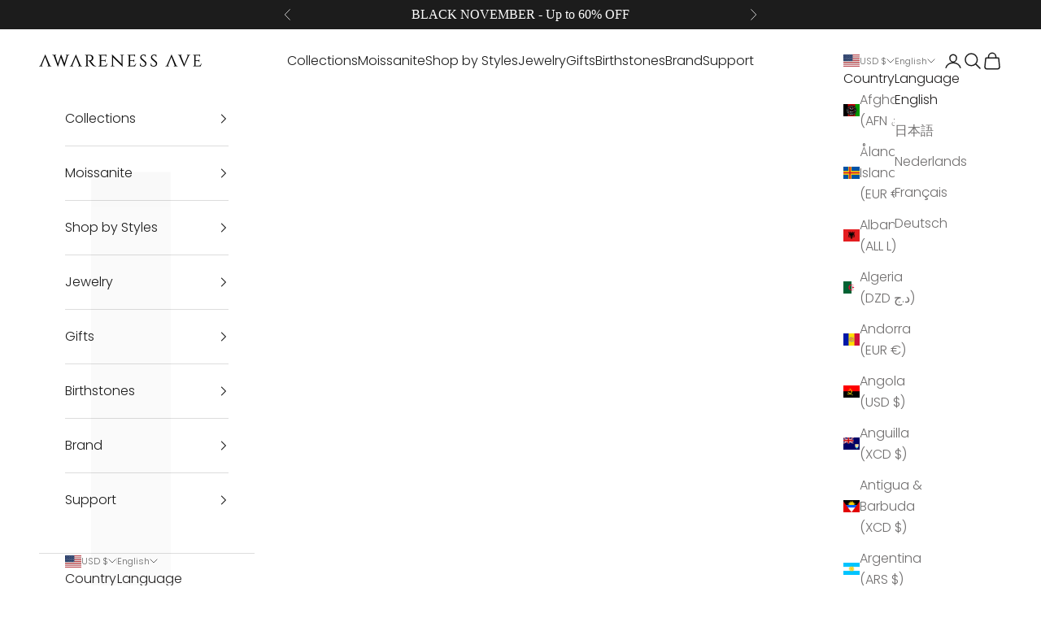

--- FILE ---
content_type: text/javascript
request_url: https://cdn.shopify.com/extensions/019a7c78-2ccd-7cc6-ad43-6fa52ec9eb4d/ins-214/assets/captain-plug-in.js
body_size: 30417
content:
(function(M){typeof define=="function"&&define.amd?define(M):M()})((function(){"use strict";var Ke=Object.defineProperty,Ze=Object.defineProperties;var tn=Object.getOwnPropertyDescriptors;var Jt=Object.getOwnPropertySymbols;var en=Object.prototype.hasOwnProperty,nn=Object.prototype.propertyIsEnumerable;var bt=(M,L,P)=>L in M?Ke(M,L,{enumerable:!0,configurable:!0,writable:!0,value:P}):M[L]=P,O=(M,L)=>{for(var P in L||(L={}))en.call(L,P)&&bt(M,P,L[P]);if(Jt)for(var P of Jt(L))nn.call(L,P)&&bt(M,P,L[P]);return M},Q=(M,L)=>Ze(M,tn(L));var h=(M,L,P)=>bt(M,typeof L!="symbol"?L+"":L,P);var Vt;async function M(t,n){const e=new TextEncoder,a=e.encode(n),o=e.encode(t),i=await crypto.subtle.importKey("raw",a,{name:"HMAC",hash:"SHA-256"},!1,["sign"]),r=await crypto.subtle.sign("HMAC",i,o);return Array.from(new Uint8Array(r)).map(u=>u.toString(16).padStart(2,"0")).join("")}function L(t){const n="ABCDEFGHIJKLMNOPQRSTUVWXYZabcdefghijklmnopqrstuvwxyz0123456789";let e="";for(let a=0;a<t;a++){const o=Math.floor(Math.random()*n.length);e+=n[o]}return e}async function P(t){const n={s2t:Math.floor(Date.now()/1e3).toString(),nonce:L(6),shop_url:t},a=Object.keys(n).sort().map(u=>`${u}=${n[u]}`).join("&"),o="b5efb1a93d2s52d1bf14dc0ccc1b1bb0",i=`${a}&key=${o}`,r=await M(i,o),c=encodeURIComponent(r);return`&s2t=${n.s2t}&nonce=${n.nonce}&sign=${c}`}const Yt=async()=>{let t;try{const n=await P(window.Shopify.shop),e=await fetch(`https://apis.shipwill.com/api/v1/themeConfig?shop_url=${window.Shopify.shop}&theme_id=${window.Shopify.theme.id}&theme_name=${s}${n}`);return e.ok?(t=await e.json(),t):void 0}catch(n){}},$=async t=>await(await fetch("/cart.js")).json(),wt=async(t,n,e=1,a=!1)=>{if(t){localStorage.setItem("sku_variant",t),localStorage.setItem("sku_price",n);var o={method:"POST",headers:{"Content-Type":"application/json;",Accept:"application/json"},body:JSON.stringify({id:t,quantity:e})};let r="";var i=navigator.userAgent.toLowerCase();try{i.includes("safari")&&typeof window.$!="undefined"&&window.Shopify.shop!=="test-yann.myshopify.com"?window.$.ajax({url:"/cart/add.js",async:!1,type:"post",dataType:"json",data:o.body,cache:!1,headers:o.headers,success:function(c){r=c},error:function(){}}):r=await(await fetch("/cart/add.js",o)).json()}catch(c){r=await(await fetch("/cart/add.js",o)).json()}if(a==!0)location.reload();else return r}},gt=async(t,n,e=1,a=!1)=>{if(t){localStorage.setItem("sku_variant",t),localStorage.setItem("sku_price",n);var o={method:"POST",headers:{"Content-Type":"application/json;",Accept:"application/json"},body:JSON.stringify({updates:{[t]:e}})};let r="";var i=navigator.userAgent.toLowerCase();try{i.includes("safari")&&typeof window.$!="undefined"&&window.Shopify.shop!=="test-yann.myshopify.com"?window.$.ajax({url:"/cart/update.js",async:!1,type:"post",dataType:"json",data:o.body,cache:!1,headers:o.headers,success:function(c){r=c},error:function(){}}):r=await(await fetch("/cart/update.js",o)).json()}catch(c){r=await(await fetch("/cart/update.js",o)).json()}if(a==!0)location.reload();else return r}};var kt=0;let St;const Qt=t=>{St=t},C=()=>St,vt=t=>{kt=t},It=()=>kt,xt=async function(){var t;try{const n=["a8c80c-d3.myshopify.com","knives-mx.myshopify.com","ad8181-71.myshopify.com"],e=window.location.pathname.indexOf("/account/")>-1&&n.includes(window.Shopify.shop);let a=await $();const o=C()||localStorage.getItem("tmconfig")&&JSON.parse(localStorage.getItem("tmconfig")),i=(t=a.items)==null?void 0:t.filter(r=>r.product_id===+o.tm_product_exclusion);if(!e&&(localStorage.getItem("sku_variant")&&await Ct(localStorage.getItem("sku_variant")||"",!0),i.length>0)){for(const r of i)r.variant_id&&await Ct(r.variant_id||"");window.Shopify.shop==="gymreapers.myshopify.com"&&location.reload()}}catch(n){}};function Xt(){var t=document.location.toString(),n=t.split("//"),e=n[1].indexOf("/"),a=n[1].substring(e);return a.indexOf("?")!=-1&&(a=a.split("?")[0]),a}const Ct=async(t,n=!1)=>{if(localStorage.setItem("sku_price","0"),t){var e={method:"POST",headers:{"Content-Type":"application/json;",Accept:"application/json"},body:JSON.stringify({id:String(t),quantity:0})};const a={method:"POST",headers:{"Content-Type":"application/json;",Accept:"application/json"},body:JSON.stringify({updates:{[t]:0}})};fetch("/cart/update.js",a),window.cartData=await fetch("/cart/change.js",e),localStorage.removeItem("sku_variant");let o=await window.cartData.json();if(o.token,n==!0)location.reload();else return o}};function ot(){for(var t=navigator.userAgent,n=new Array("Android","iPhone","SymbianOS","Windows Phone","iPad","iPod"),e=!0,a=0;a<n.length;a++)if(t.indexOf(n[a])>0){e=!1;break}return e}const qt=(t,n)=>!!new Set(n).has(t);function Et(t,n=new WeakMap){if(typeof t!="object"||t===null)return t;if(n.has(t))return n.get(t);const e=Array.isArray(t)?[]:{};n.set(t,e);for(const a in t)t.hasOwnProperty(a)&&(e[a]=Et(t[a],n));return e}function Tt(t){const n=[];let e=t.parentNode;for(;e!==null;)n.push(e),e=e.parentNode;return n}function Lt(t,n="ship-insurance"){if(t.classList.contains(n))return!0;for(let e=0;e<t.children.length;e++)if(Lt(t.children[e],n))return!0;return!1}function Kt(t){const n=parseFloat(t);if(isNaN(n))return;const a=n.toFixed(2).split(".");return a[0]=a[0].replace(/\B(?=(\d{3})+(?!\d))/g,","),a.join(".")}function Zt(t){const n=t.getBoundingClientRect();return(n==null?void 0:n.height)>15&&n.top>=0}const te=`.cart__subtotal + div,.cart-original-total,.cart__item-sub.cart__item-row div:last-child,.totals__subtotal-value,.Cart__Checkout span:last-child,.Cart__Total span:first-child,.cart-recap__price-line-price,.mini-cart__recap-price-line span:last-child,.subtotal span:first-child,.cart-subtotal__price,.cart-subtotal span:last-child,.cart__total-container span:last-child,.cart__footer-total span,.ajaxcart__subtotal .money,.subtotal .theme-money,.cart__total__money,#mini-cart-subtotal,.btn--large .uppercase, .btn--long .uppercase, .btn--large.uppercase, .uppercase.btn--long span:first-child,.cart__footer-page .cart__item-row .h3 span:last-child,.cart-total-price,.quick-cart__total .fs-body-bold,.cart-summary__subtotal .amount .theme-money,.cart__footer-right .fs-heading-4-base,[data-cart-footer] .border-t-section .grid-cols-14 .grid-cols-2 dd,.cart--total--price,.standard-title .theme-money,.cart-summary__total-price-row .theme-money,.cart-template__footer-info .type-body-extra-large,.quick-cart__footer .js-subtotal,.mini-cart__total .amount,[data-cart-final],.price-preview #total-cart-bottom,.cartTotalSelector,[data-aid='cart-summary-info'] [data-aid='regular-price'],.align-center-mobile span.theme-money,.cart-block__subtotal .subtotal__price,.cart-button__total,#CartTotal>span:first-child,.\\#cart-subtotal-item-price,.\\#cart-notification-summary-total,.cart__subtotal-price,.totals__subtotal-value,.gocheckout .subtotal c strong,.cart__total-count,.grid--full .one-third p,[data-cart-total-price],.tw-text-center .cart-price,.more>h3.row>span.value,.\\#cart-checkout-subtotal-value,.ajax-cart__header-wrapper .cart-title,.cart-total-line--total span.money,.mini-cart__total span.amount,.cart-subtotal .price,.quick-cart__footer-subtotal span.ff-body,.js-contents-foot .cart-items__total span:last-child,[data-cart-total],.cart-mini-subtotal-value,.cart-drawer__cart-total .money,[data-subtotal]:not(form),.cart__footer-right p.fs-heading-base,.cart--external--total-price,.cart-details #CartTotal strong,.subtotal_amount span.money,[data-total-price],.cart-totals .cart-price,.js-cart-item-price,#mini-cart-totals span:last-child,#main-cart-footer .totals-subtotal-value,.cart-template__footer-details .cart__subtotal,.subtotal-row .subtotal-amount .theme-money,.text-right [data-price],.cart-summary-line .barracuda span:last-child,.cart__total .text-size--heading,[data-header-cart-total],[data-cart-subtotal-price],#StickySubtotal,#cart-total-final-price .money,.h3.cart__subtotal .money,tr.total .card-total-price,.drawer__footer p.ajaxcart__price,.minicart-footer .minicart-subtotal,.cart-subtotal p.cart-subtotal-price,.mu-subtotal span:last-child,[data-cart-total-price],.yv-side-drawer-container .bottom-cart-box .totle-price .h4,[data-cart-price],#cart-drawer div.h-stack.gap-4.justify-between span.h5:last-child,#main .cart-order__recap div.h-stack.gap-4.justify-between span.h5:last-child.cart__checkout,[data-tbnadhide="HAS_DISCOUNT"],[data-tbnadhide="NO_DISCOUNT"] s span,.slidecart-subtotal,.tt-cart-total-price, #grandtotal td,.revy-bundle-result-price .money,#CartSubtotal,.cart__subtotal,.u-margin-b-sm p.h4,.right .t-uppercase .money,.shopping-cart__total,.rebuy-cart__flyout-subtotal-amount,.cart-footer .total_price,.t4s-cart-total .t4s-cart__totalPrice,.js-contents .totals .totals__total-value,.cart-drawer__footer .totals .totals__total-value`,ee=`.js-qty__adjust,.quantity__button,.quantity-selector__button,.js-qty__adjust--plus,.js-qty__adjust--minus.ajax-cart__qty-control--up,.ajax-cart__qty-control--down,.quantity-up,.quantity-down,.QuantitySelector__Button,.ajaxcart__qty--minus,.ajaxcart__qty--plus,.js-qty__adjust--minus,.js-qty__adjust--plus,.minus,.plus,.cart__quantity-plus,.cart__quantity-minus,.quantity__button.no-js-hidden,.quantity__button--plus,.quantity__button--minus,.cart-item-increase,.cart-item-decrease,.cart-item-quantity-button,.items-center .w-6,.quick-cart__button-increase,.quick-cart__button-decrease,.cart__item-button--plus,.cart__item-button--minus,.qty-adjuster__up,.qty-adjuster__down,.ajax-cart__item-quantity>.ajax-cart__qty-control--down,.ajax-cart__item-quantity>.ajax-cart__qty-control--up,.text-scheme-text [aria-label='+'],.text-scheme-text [aria-label='-'],.cart--plus,.cart--minus,.quantity__plus,.quantity__minus,.cart__item__quantity-plus,.cart__item__quantity-minus,.product-form__quantity-subtract-item,.product-form__quantity-add-item,.quick-cart__quantity-button,.cart-update .minus,.cart-update .plus,.qtyminus_multi,.qtyplus_multi,.inputCounter__btn--down,.inputCounter__btn--up,[data-aid='quantity-minus'],[data-aid='quantity-plus'],[data-direction='+'],[data-direction='-'],.\\#cart-item-controls-item,.qty-minus,.qty-plus,.CartItem__QuantityButton--minus,.CartItem__QuantityButton--plus,.ProductForm__AddToCart,.ajax-cart__qty-control--up,.ajax-cart__qty-control--down,.\\#cart-item-qty-btn,.qty-selector__btn--minus,.qty-selector__btn--add,[data-qty-adjust='plus'],[data-qty-adjust='minus'],.quantity-input__button,[data-quantity-minus],[quantity--plus],.quick-cart__button,.product-qty-selector-button,.quantity-adjuster__button--down ,.quantity-adjuster__button--up ,.product-minus,.product-plus,.line-item-quantity-increment,.line-item-quantity-decrement,.quantity-minus,.quantity-plus,.quantity-input-minus,.quantity-input-plus,.cart-item-increase,.cart-item-decrease,.quantity-selector__button--plus,.quantity-selector__button--minus,[data-qty-change='inc'],[data-qty-change='dec'],[name='plus'],[name='minus'],.quantity-selector-button.plus,.quantity-selector-button.minus,form[action="/cart"] input[type="button"].decrease,form[action="/cart"] input[type="button"].increase,.mu-items-stretch svg[data-icon="plus"],.mu-items-stretch svg[data-icon="minus"],.js-quantity-button,.product-quantity .minus,.product-quantity .plus,.semantic-amount .incr,.semantic-amount .decr,[title='Increase quantity'],[title='Decrease quantity'],button.t4s-quantity-selector.is--plus,button.t4s-quantity-selector.is--minus,.grid__item .qty-container .qty-adjust.qty-minus,.grid__item .qty-container .qty-adjust.qty-plus,.js-qty__wrapper .js-qty__adjust.js-qty__adjust--minus,.js-qty__wrapper .js-qty__adjust.js-qty__adjust--plus,.quantity__button[name="minus"], .quantity__button[name="plus"],.smart-drawer__button-group button,.qty-up, .qty-down,[aria-label="decrease quantity"] , [aria-label="increase quantity"],.quantity__button[name="minus"] , .quantity__button[name="plus"],.plus-btn, .minus-btn,.quantity input.minus , .quantity input.plus.mini-cart-item-delete,.ajaxifyCart--minus, .ajaxifyCart--add,.jq-minus-cart-item, .jq-plus-cart-item,.rebuy-cart__flyout-item-quantity-widget-button,.prd-quantity-up, .prd-quantity-down,.incr, decr`,ne=`.js-qty__num,.quantity__input,.quantity-selector__value,.ajax-cart__qty-input,.cart-item__quantity-input,.QuantitySelector__CurrentQuantity,.cart__qty-input,.cart-item--quantity .form-field-select,.line-item__quantity .quantity-selector__input,.ajaxcart__qty-num, .js-qty__num,.product-form__add .js-product-buttons,.select-on-focus, .cart__quantity-field,.quantity__input,.cart-item-quantity,.items-center input,.quick-cart__item-middle .c-subdued,.cart__item-qty-selector [data-quantity-input],.qty-adjuster__value,.text-scheme-text [data-last-value],.cart--quantity--input,.quantity__number,.cart__item__quantity-field,.product-form__input--quantity,.quick-cart__item-total,.cart-update input,[inputmode='numeric'],.inputCounter,[data-aid='armament-input'],[aria-label='Quantity'],[aria-label='quantity'],[aria-label='数量'],.\\#cart-item-controls-item,.cart__quantity-selector,.product__quantity,span.qtyinput,.cartCounter>a,.CartItem__QuantityNum,.\\#cart-item-qty-input,div.quantity.buttons_added .qty,[data-qty-input],.quantity-input__input,[data-quantity-input],.quick-cart__qty,.cart__item-qty-selector input,.cart__form .cart__items .cart-item .actions .qty,.cart__quantity input.quantity,.has-no-side-gutter .medium-down--one-whole input.quantity,.quantity-adjuster__input,.cart-item .quantity input,.cart-table-columns__quantity input.styled-text-field,.purchase-details__quantity .quantity,.line-item-quantity-input,.quantity-input-field,.cart-template__quantity,.no-margin-bottom input.quantity,.barracuda-cart-quantityInput,[data-cart-product-quantity],.quantity-selector .quantity-selector__input,.scd-item__qty_input,.js-qty-input,form[action="/cart"] .qty-input,.quantity-selector-input.js-minicart-input,form[action="/cart"] .form-input.cart-item-quantity-input,.product-quantity .qty,input.form-input,input[type="number"].t4s-quantity-input,.js-qty__wrapper .js-qty__num,.product__quantity,.quantity-selector input[type="text"],input[type="text"][name="updates[]"],input[type="number"].custom-qty,input.cart-item__qty-input,.quantity-input,.js-qty .js-qty__input,input[type="number"][name="updates[]"],.ajaxifyCart--num,.jq-qtd-item-cart input,.minicart .quantity--input__input, .cart__quantity .quantity--input__input,.site-nav__item a[href="/cart"]`,oe=`.ajax-cart__item-remove,[id^='Remove'],[id^='CartDrawer-Remove'],.mini-cart__quantity-remove,.line-item__quantity-remove,.remove,.CartItem__Remove,[data-cart-remove],.cart-item--remove-link,.line-item__remove-button,.cart-item__remove .icon-fallback,.ajaxcart__qty-remove,.remove,.cart-item__remove,.delete-product,.cart__items__remove,.cart-item-remove-button-container,[data-qty-adjust='remove'],.quick-cart__button-remove,.qty-adjuster__remove,.text-xs a:first-child,.quantity__remove,.cart__item__remove,.cart-template__remove,.remove_item_multi,.cart-product__remove,[data-aid='icon-delete'],.cart-remove,cart-remove-button.text-center,.\\#cart-item-remove-button,.cart__remove,.CartItem__Remove,.cart-item-remove,.\\#cart-item-remove,.ajax-cart__item-remove--js,.quick-cart__item-remove,[id^='CartItem-Remove'],.cart-mini-item-remove,p.remove_item,cart-remove-button,.line-item-remove,.cart__remove-product,.mini-cart-item-remove,.cart-template__remove,[aria-label='Remove'],[data-cart-action='remove'],.ajaxcart__qty--remove,.cart-drawer-item__remove,.cart-remove-line,.scd-item__remove,.cart-table-item-remove,[data-label='Product'] a.hidden,form[action="/cart"] .cart-table-prd-action a:last-child,span[aria-label$="es.cart.general.remove "],.mu-items-stretch svg[data-icon="trash"],.cart-remove-desktop,button.btn.btn--load.btn--plain.btn--small,a[data-cart-remove].t4s-page_cart__remove,.grid__item a.cart__product-remove,.cart__remove a.text-link,cart-remove-button,.smart-drawer__item-remove,.qty-down,.remove,cart-remove-button,.header_delete_cartitem_js,.js-deleteitem-ajax,a.remove,.ajax-cart__delete,.bt-remove-cart,.rebuy-cart__flyout-item-remove,.giraffly_ShowProduct_Delete`,ae=`.quick-add__submit,.add-to-cart,.product-form__add-button,.ProductForm__AddToCart,.card-information__button add-to-cart,.quick-add-btn,[data-cart-drawer-toggle],[data-cart-action='drawer'],[data-btn-type='add-to-cart'],.cart__status__parens,.product__popdown__cart,#addToCart,.js-mini-cart-trigger,.w-full .theme-button,.product--quick-add,.product-buy-buttons--cta,.product-buy-buttons--cta-text,.quickbuy__submit,.product__submit__add,.cart__toggle--animation,.menu__item .cart__toggle,.product-form__cart-submit,.quick-cart__trigger,.single_add_to_cart_button,#cart-drawer-toggle,.thb-secondary-item-icon,[data-add-to-cart],[data-drawer-toggle='drawer-cart'],[data-cart-toggle],.header__desktop__button,.product__add-to-cart,.addToCart,.\\#products-counter-wrapper,.\\#header-toolbar-item,.btn--secondary,.add-to-cart__text,.header_desktop-meta-item,.header_desktop-meta,.js-quickview-trigger,.js-ajax-submit,[data-action='toggle-cart'],[data-add-button],.\\#main-header-toolbar-link,.cart-item-quantity-edit,.add_to_cart_button,#quick_cart,.add-to-cart-btn,[data-product-card-interaction-addtocart],[data-cart-mini-toggle],[data-js-cart-icon],.secondary-button,.item-info__remove,.product__add-to-cart-button--secondary,[data-cart-count-bubble],.quick-add-button,.add_to_cart,.product-form__buttons .product-form__submit,.shopify-payment-button .product-form__submit,#cart-icon-bubble,.button-add-to-cart,[data-update-cart],.header__icon-list .header__icon--cart,.barracuda-cart-opener,[data-active-target='cart'],.buy-buttons__buttons--dynamic-checkout [data-component='button-action'],[data-js-product-add-to-cart],[value='Add to cart'],#cart-icon-bubble,[data-atc-text='Add to cart'],[data-name='payment-buttons'] [data-name='product-submit-wrapper'],.product-loop__cta,.header--cart,[data-product-add],[data-quick-add-holder],[aria-controls='mini-cart'],.product-item__quick-form,[data-action='toggle-mini-cart'],[data-btn-type='add-to-cart'],span.toolbar-cart,[data-quick-add],.single_add_to_cart_button,.quick_shop--icon,span.cartPriceAdd c.clipper,.addtocart-button-active,.js-quick-adding,button[name="add"][data-animation-atc],button[name="add"][type="submit"],.site-nav__link,.header-action-cart,.tt-btn-addtocart,.add_to_cart_button,.product__add-to-cart-button,.button--add-to-cart,#AddToCart, .upsell-add,.header-cart-btn,.btn-add-tocart,.rebuy-product-actions .rebuy-button, .icon-cart#cart_block,.giraffly_hoverButton_Round, .giraffly_add_sign, .giraffly_decrease_sign,.product-form__submit, .product-item__quick-form .hidden-touch`,ie='button[name="checkout"][type="submit"],input[name="checkout"][type="submit"],a[href="/checkout"],a[href="/checkout/"],button[name="checkout"][form="cart"],button[name="customer_checkout"][type="button"],.mu-slider #mu-checkout-button,.wrapper-top-cart .dropdown-cart .btn,button[name="checkout"][type="button"],.checkout-button, input[type="button"][value="Check out"], .sezzle-checkout-button,.btn-checkout, #cart-sidebar-checkout, #cart-checkout, button[name="checkout"],.drawer__footer .btn--checkout, .card-footer .cart__checkout, #cart-content .action button, .rebuy-cart__checkout-button,.CustomCartRoot_button-checkout_3__Y2, .ymq-fake-checkout-btn, .checkout_btn, .tdf_btn_ck, .cart-order__recap .cart-form button[type="submit"],.text-chackout, .cart_checkout_btn, #CartDrawer-Checkout, .mini-cart__checkout, .link-btn button[name="checkout"][type="submit"],.giraffly_PCPreviewbutton, .giraffly_Off-Canvas_Button,.ocu-cta__decline, .ocu-cta__buy,.checkout-link';let s=window.BOOMR&&window.BOOMR.themeName||window.Shopify.theme.schema_name;function ce(t){s=t}const At={checkoutInit1:".drawer__footer .cart__ctas,.cart__footer .cart__ctas, #slidecart-checkout-form, .rebuy-cart__checkout-button, #mu-checkout-button, .cart__ctas, #cart-notification-button, .boost-sd__button--truncate:first-child, .upcart-checkout-button, .cart__checkout--ajax, .cart__checkout-wrapper",checkoutInit2:".mini_cart_wrap .btn-checkout, .t4s-btn-group__checkout-update, button[name='checkout'][type='submit'],input[name='checkout'][type='submit'],button[name='checkout'][type='button'], .cart__buttons__fieldset .cart__text, .drawer__footer a.cart__checkout, a[href='/checkout'], #mu-checkout-button, .cart__checkout"};let at=[[["Refresh","Ride","Colorblock","Studio","Taste","Craft","Crave","Sense","Dawn"],{checkoutInit:At.checkoutInit1,isMultiList:[["Dawn",!0]],isPCMousedownList:[["Dawn",!0],["Ride",!0],["Refresh",!0],["Sense",!0],["Craft",!0]],moneyDisplayInsurance:(t,n)=>{if(["Refresh"].includes(s))document.querySelectorAll(".cart-drawer__footer .totals .totals__total-value, .cart__blocks .totals .totals__total-value, .cart-drawer__footer .totals__subtotal-value, .cart__footer .totals .totals__subtotal-value").forEach(e=>{e.innerHTML=t.display_symbol+""+n.toFixed(2)});else if(["Dawn"].includes(s)){if(document.querySelectorAll(".cart__footer .totals .totals__total-value").forEach(e=>{e.innerHTML=t.display_symbol+n.toFixed(2)+" "+window.Shopify.currency.active}),window.Shopify.shop==="arch-bags.myshopify.com"){document.querySelectorAll(".unicart-foot-value .money").forEach(a=>{a.innerHTML=t.display_symbol+n.toFixed(2)});const e=document.querySelector("#unicart.unicart-sticky-subtotal.unicart-sticky-checkout-btn .unicart__footer");e&&(e!=null&&e.style)&&(e.style.bottom="150px")}}else document.querySelectorAll(j("currencyButtonClassName")).forEach(e=>{e.innerHTML=C().display_symbol+n.toFixed(2)+" "+window.Shopify.currency.active})}}],[["Emerge","Maker","Blockshop"],{checkoutInit:".cart--checkout-button",insertShipInsurance:t=>{Xt()=="/cart"?(!t.parentNode.previousElementSibling||t.parentNode.previousElementSibling.className!="ship-insurance")&&t.parentNode.insertAdjacentHTML("beforebegin",'<div class="ship-insurance"></div>'):(!t.previousElementSibling||t.previousElementSibling.className!="ship-insurance")&&t.insertAdjacentHTML("beforebegin",'<div class="ship-insurance"></div>')},moneyDisplayInsurance:(t,n)=>{document.querySelectorAll(".totals__subtotal-value, #revy-cart-subtotal-price").forEach(e=>{e.innerHTML=t.display_symbol+n.toFixed(2)})}}],[["Symmetry","Power","Kalles","Goodwin","Avatar","Alchemy","Cascade","Chord","Loft","Streamline","Motion","Showcase","Palo Alto","Boost","Baseline","Story","Minion","Mojave"],{checkoutInit:At.checkoutInit2,isMultiList:[["Palo Alto",!0]],isPCMousedownList:[["Kalles",!0],["Palo Alto",!0],["Motion",!0]],insertShipInsurance:t=>{["Kalles"].includes(s)?(!t.previousElementSibling||t.parentNode.previousElementSibling.className!="ship-insurance")&&t.insertAdjacentHTML("beforebegin",'<div class="ship-insurance"></div>'):["Cascade","Baseline"].includes(s)?(!t.parentNode.previousElementSibling||t.parentNode.previousElementSibling.className!="ship-insurance")&&t.parentNode.insertAdjacentHTML("beforebegin",'<div class="ship-insurance"></div>'):["Motion"].includes(s)||["Palo Alto"].includes(s)?(!t.previousElementSibling||t.parentNode.firstElementChild.className!="ship-insurance")&&t.insertAdjacentHTML("beforebegin",'<div class="ship-insurance"></div>'):(!t.previousElementSibling||t.previousElementSibling.className!="ship-insurance")&&t.insertAdjacentHTML("beforebegin",'<div class="ship-insurance"></div>')},moneyDisplayInsurance:(t,n)=>{["Loft,Boost"].includes(s)&&document.querySelectorAll('.cart-purchase__checkout-block .cart-purchase__buttons .js-cart-subtotal,form[action="/cart"] .total__amount .theme-money').forEach(e=>{e.innerHTML=t.display_symbol+n.toFixed(2)+" "+window.Shopify.currency.active}),["Cascade"].includes(s)?document.querySelectorAll("dt.text-left").forEach(e=>{e.nextElementSibling.innerHTML=t.display_symbol+n.toFixed(2)+" "+window.Shopify.currency.active}):["Power"].includes(s)?document.querySelectorAll(".ymq_cart_total_price span.ymq-price-span,.cart__item-sub.cart__item-row div[data-subtotal]").forEach(e=>{e.innerHTML=t.display_symbol+n.toFixed(2)+" "+window.Shopify.currency.active}):["Motion"].includes(s)?document.querySelectorAll(".cart__footer .cart__item-sub div[data-subtotal], .drawer__footer .cart__item-sub div[data-subtotal], .fodane-cart-original-price").forEach(e=>{e.innerHTML=t.display_symbol+n.toFixed(2)}):document.querySelectorAll(j("currencyButtonClassName")).forEach(e=>{e.innerHTML=C().display_symbol+n.toFixed(2)+" "+window.Shopify.currency.active})}}],[["Getmore Theme"],{checkoutInit:"form[action='/cart'] button[name='checkout'][type='submit'],form[action='/cart'] button[name='customer_checkout'][type='button']",insertShipInsurance:(t,n)=>{n==1&&(!t.parentNode.previousElementSibling||t.parentNode.previousElementSibling.className!="ship-insurance")?t.parentNode.insertAdjacentHTML("beforebegin",'<div class="ship-insurance"></div>'):(!t.previousElementSibling||t.previousElementSibling.className!="ship-insurance")&&t.insertAdjacentHTML("beforebegin",'<div class="ship-insurance"></div>')}}],[["Split"],{checkoutInit:".cart-actions.buttons-holder"}],[["Ella"],{checkoutInit:".wrapper-top-cart .dropdown-cart .btn, input[type='submit'][name='checkout'], #dropdown-cart .actions, #cart-sidebar-checkout, #cart-checkout, #mu-checkout-button",moneyDisplayInsurance:(t,n)=>{document.querySelectorAll(".dropdown-cart .summary .total .price").forEach(e=>{e.innerHTML=t.display_symbol+n.toFixed(2)+" "+window.Shopify.currency.active})}}],[["Debutify"],{checkoutInit:".card__footer .btn--primary,.upcart-footer .styles_Footer__checkoutButton__kdn9J,.card-footer button[type='submit'].cart__checkout, .drawer__footer button[type='submit'][name='checkout'], .card-footer .cart__checkout, .drawer__footer .btn--checkout, .card-body button[type='submit'][name='checkout'], .cart__row .cart__checkout, .ajaxcart__footer .cart__checkout",isMultiList:[["Debutify",!0]],isPCMousedownList:[["Debutify",!0]],moneyDisplayInsurance:(t,n)=>{if(document.querySelectorAll(".cart-cost .money, #revy-cart-subtotal-price, .cart-cost[data-cart-total-value],.cart__total-price-info p.cart__subtotal .text-sale .money, .cart__subtotal-price .text-money, .ajaxcart__footer .text-right .ajaxcart__subtotal").forEach(e=>{e.innerHTML=t.display_symbol+""+n.toFixed(2)}),window.Shopify.shop==="royaumedumatou.myshopify.com"){const e=document.querySelector(".ajaxcart__footer--fixed"),a=document.querySelector(".ajaxcart__inner--has-fixed-footer");e&&(e.style.height="auto"),a&&(a.style.bottom="300px")}}}],[["Highlight"],{checkoutInit:".cart__footer .cart-actions.buttons-holder"}],[["Atlantic"],{checkoutInit:".cart-mini-footer .cart-mini-actions,.totals .checkout"}],[["Mr Parker"],{checkoutInit:".ajax-cart__summary-wrapper .ajax-cart__buttons"}],[["District"],{checkoutInit:".cart-block__buttons .cart__checkout-buttons, .checkout-buttons",moneyDisplayInsurance:(t,n)=>{document.querySelectorAll(".subtotal .money").forEach(e=>{e.innerHTML=t.display_symbol+n.toFixed(2)})}}],[["ShowTime"],{checkoutInit:".\\#cart-sidebar-checkout, .\\#cart-drawer-checkout"}],[["Empire"],{checkoutInit:".cartitems--container .cart-checkout",isPCMousedownList:[["Empire",!0]]}],[["Spark"],{checkoutInit:".cart__footer-right .cart__footer-actions,.quick-cart__footer .quick-cart__buy-now"}],[["Debut"],{checkoutInit:".cart__footer .cart__submit-controls, .cart-drawer__buttons, .btn--cart-submit"}],[["Expanse"],{checkoutInit:".cart__checkout-wrapper [name='checkout']"}],[["Pipeline"],{checkoutInit:".cart button.checkout__button, input[type='submit'][name='checkout'], .CustomCartRoot_button-checkout_3__Y2",moneyDisplayInsurance:(t,n)=>{document.querySelectorAll(".CustomCartRoot_totals__prices_1GJGz, .bcpo-cart-original-total").forEach(e=>{e.innerHTML=t.display_symbol+n.toFixed(2)+" "+window.Shopify.currency.active})}}],[["Be Yours"],{checkoutInit:".mini-cart__footer .button-container,.cart__footer .cart__ctas",isPCMousedownList:[["Be Yours",!0]],moneyDisplayInsurance:(t,n)=>{document.querySelectorAll(".taxes-disounts-totalamount span:last-child, .totals .totals__subtotal-value").forEach(e=>{e.innerHTML=t.display_symbol+n.toFixed(2)+" "+window.Shopify.currency.active})}}],[["Influence"],{checkoutInit:"[data-armada-selector='checkout-button']"}],[["California"],{checkoutInit:".cart__checkout,.section-cart div.block.right"}],[["Vantage"],{checkoutInit:".ajax-cart__summary-wrapper .ajax-cart__buttons"}],[["Fashionopolism"],{checkoutInit:".ajax-cart__summary-wrapper .ajax-cart__buttons"}],[["Pursuit"],{checkoutInit:"[data-drawer-animated-bottom] [name='checkout'],.cart__buttons-container,.cart-cta button.cart-button",moneyDisplayInsurance:(t,n)=>{document.querySelectorAll("[data-cart-subtotal]").forEach(e=>{e.innerHTML=t.display_symbol+n.toFixed(2)+" "+window.Shopify.currency.active})}}],[["Launch"],{checkoutInit:"[data-drawer-animated-bottom] [name='checkout'],.cart__buttons-container,.cart-cta button.cart-button"}],[["Ira"],{checkoutInit:".quick-cart__container .quick-cart__footer .btn--primary,.cart__footer-actions"}],[["Kingdom"],{checkoutInit:".cart__details #CartDetails #CheckOut"}],[["Parallax"],{checkoutInit:".mm-listview .mm-listitem .mm-action_buttons .edit_cart,.medium-down--one-whole .add-to-cart-wrap",moneyDisplayInsurance:(t,n)=>{document.querySelectorAll(".cart__item-subtotal .mm-counter .money").forEach(e=>{e.innerHTML=t.display_symbol+n.toFixed(2)+" "+window.Shopify.currency.active}),document.querySelectorAll(".ship-insurance").forEach(e=>{var a;e!=null&&e.nextElementSibling&&((a=e==null?void 0:e.nextElementSibling)==null?void 0:a.nextElementSibling.getAttribute("type"))=="submit"&&e.nextElementSibling.nextElementSibling.setAttribute("name","checkout")})}}],[["Expression"],{checkoutInit:".cart-checkout [name='checkout']"}],[["Stockholm"],{checkoutInit:".cart-notification__links #cart-notification-button,.cart__ctas .cart__checkout-button"}],[["Editions"],{checkoutInit:".cart__buttons-wrapper .cart__checkout-button"}],[["Responsive"],{checkoutInit:"p.add-to-cart-wrap"}],[["Athens"],{checkoutInit:".mini-cart-footer-actions,.cart-footer .cart-ctas"}],[["Context"],{checkoutInit:".cart-template__footer-actions",moneyDisplayInsurance:(t,n)=>{document.querySelectorAll(".quick-cart__footer .ma0").forEach(e=>{e.innerHTML=e.innerHTML.replace(/( ¥(.*)[0-9]{1,} )/g," "+t.display_symbol+n.toFixed(2)+" "+window.Shopify.currency.active+" ")}),document.querySelectorAll(".cart-template__footer-details .cart__subtotal").forEach(e=>{e.innerHTML=t.display_symbol+n.toFixed(2)+" "+window.Shopify.currency.active})}}],[["Masonry"],{checkoutInit:".checkout-row #update-cart"}],[["Providence"],{checkoutInit:"input[type='submit'].checkout",insertShipInsurance:(t,n)=>{n==1&&(!t.parentNode.previousElementSibling||t.parentNode.previousElementSibling.className!="ship-insurance")?t.parentNode.insertAdjacentHTML("beforebegin",'<div class="ship-insurance"></div>'):(!t.previousElementSibling||t.previousElementSibling.className!="ship-insurance")&&t.insertAdjacentHTML("beforebegin",'<div class="ship-insurance"></div>')},moneyDisplayInsurance:(t,n)=>{document.querySelectorAll(".checkout .text-right [data-price]").forEach(e=>{e.innerHTML=n.toFixed(2)+" "+window.Shopify.currency.active})}}],[["Tailor"],{checkoutInit:".cart-drawer-form__checkout-buttons,.cart__checkout-buttons [name='checkout']",moneyDisplayInsurance:(t,n)=>{document.querySelectorAll(".cart-drawer-form__checkout-buttons #checkout span,.cart__subtotal .cart__subtotal-value").forEach(e=>{e.nextSibling!=null&&e.nextSibling.remove(),e.innerHTML=t.display_symbol+n.toFixed(2)+" "+window.Shopify.currency.active})}}],[["Local"],{checkoutInit:"#AjaxCartSubtotal .flex-buttons,aside #AjaxCartSubtotal #CheckOut"}],[["Foodie"],{checkoutInit:".ajax-cart__summary-wrapper .ajax-cart__buttons"}],[["Sunrise"],{checkoutInit:".cart-actions .cart-tot2 [name='checkout'], .cart-secure-checkout",moneyDisplayInsurance:(t,n)=>{document.querySelectorAll(".cart-actions .price-money").forEach(e=>{e.innerHTML=t.display_symbol+n.toFixed(2)+" "+window.Shopify.currency.active})}}],[["Flow"],{checkoutInit:".cart__shipping.rte"}],[["Minimog - OS 2.0"],{checkoutInit:".sf-cart__submit-controls, .scd__footer .items-center, .m-cart__checkout-button",moneyDisplayInsurance:(t,n)=>{document.querySelectorAll("#cart-drawer-container .scd__footer .scd__subtotal-price, #shopify-section-template--20669092036914__main .sf-cart-subtotal__price").forEach(e=>{e.innerHTML=t.display_symbol+""+n.toFixed(2)})}}],[["Avenue"],{checkoutInit:".cart-options .bottompad-half [name='checkout'],#cart-dropdown li.buttons, .table-center .clearfix input[type='submit'][name='checkout'], #cart-dropdown li:last-child",moneyDisplayInsurance:(t,n)=>{document.querySelectorAll("#total-cart-top , #total-cart-bottom").forEach(e=>{e.innerHTML=t.display_symbol+n.toFixed(2)+" "+window.Shopify.currency.active})}}],[["Venue"],{checkoutInit:".cart__block.cart__block--buttons .cart__button, a[href='/checkout']",moneyDisplayInsurance:(t,n)=>{document.querySelectorAll("#total_cart_price .money, .cart__footer-total .money .money").forEach(e=>{e.innerHTML=t.display_symbol+n.toFixed(2)})}}],[["Minimal"],{checkoutInit:".cart__row .grid__item [name='checkout']"}],[["Forge"],{checkoutInit:".ajax-cart__summary-wrapper .ajax-cart__buttons",insertShipInsurance:t=>{(!t.firstChild||t.firstChild.className!="ship-insurance")&&t.insertAdjacentHTML("afterbegin",'<div class="ship-insurance"></div>')}}],[["Andaman"],{checkoutInit:".cart-footer .cart-buttons"}],[["Colors"],{checkoutInit:".side-cart-container .ajaxcart .cart__checkout,.checkout button[name='checkout']",moneyDisplayInsurance:(t,n)=>{document.querySelectorAll(".side-cart-container .more .row .value,.subtotal h3.value").forEach(e=>{e.innerHTML=t.display_symbol+n.toFixed(2)+" "+window.Shopify.currency.active})}}],[["Broadcast"],{checkoutInit:".cart__foot-inner [name='checkout'].cart__checkout,.cart__foot__inner [name='checkout'].cart__checkout"}],[["Grid"],{checkoutInit:".mini-cart  .mini-cart-footer,.cart-totals .cart-buttons-container"}],[["Fresh"],{checkoutInit:"#checkout-buttons,.cart-button-checkout"}],[["Fresh Theme"],{checkoutInit:".cart__ctas"}],[["Beyond"],{checkoutInit:".cart--footer .cart--nav,.cart--checkout-button .cart--nav"}],[["Retina"],{checkoutInit:".cart-drawer__checkout-buttons,.cart-template__checkout-buttons",moneyDisplayInsurance:(t,n)=>{document.querySelectorAll(".cart-template__cart-total .money,.cart-drawer__cart-total .money").forEach(e=>{e.innerHTML=t.display_symbol+n.toFixed(2)+" "+window.Shopify.currency.active})}}],[["Stiletto"],{checkoutInit:".quick-cart__footer-inner .quick-cart__submit,[aria-label='Checkout']"}],[["Label"],{checkoutInit:".btn-solid-primary-accent,#main-cart-footer [name='checkout']",insertShipInsurance:t=>{(!t.parentNode.previousElementSibling||t.parentNode.previousElementSibling.className!="ship-insurance")&&t.parentNode.insertAdjacentHTML("beforebegin",'<div class="ship-insurance"></div>')},moneyDisplayInsurance:(t,n)=>{document.querySelectorAll("#main-cart-footer dd.text-2xl.text-bold,[x-html='formatMoney(state.total_price)']").forEach(e=>{e.innerHTML=t.display_symbol+n.toFixed(2)+" "+window.Shopify.currency.active})}}],[["Capital"],{checkoutInit:".cart-button-checkout,[aria-label='Checkout']"}],[["Envy"],{checkoutInit:"#checkout-buttons,.cart-button-checkout,.text-right .text-scheme-text-overlay"}],[["Focal"],{checkoutInit:".cart-checkout,.checkout-button",moneyDisplayInsurance:(t,n)=>{document.querySelectorAll(".checkout-button span.money, .cart__total-container span.money").forEach(e=>{e.innerHTML=t.display_symbol+n.toFixed(2)+" "+window.Shopify.currency.active})}}],[["Warehouse"],{checkoutInit:".card__section button[type='submit'][name='checkout'].candy-cloned, .mini-cart__button-container, .mini-cart__button-container1 button[type='submit'][name='checkout'], .cart-recap__checkout, #slidecart-checkout-form",isPCMousedownList:[["Warehouse",!0]],insertShipInsurance:t=>{t.parentNode.querySelector(".ship-insurance")||t.insertAdjacentHTML("beforebegin",'<div class="ship-insurance"></div>')},moneyDisplayInsurance:(t,n)=>{document.querySelectorAll(".cart-recap__price-line-price,.mini-cart__recap-price-line span:last-child, .slidecart-subtotal").forEach(e=>{e.innerHTML=t.display_symbol+""+n.toFixed(2)})}}],[["Canopy"],{checkoutInit:".cart-summary__buttons .btn,.cart-buttons .checkout-button,.mu-slider #mu-checkout-button"}],[["Habitat"],{checkoutInit:".side-panel-footer .cart-drawer-buttons,.checkout-button",isPCMousedownList:[["Habitat",!0]],moneyDisplayInsurance:(t,n)=>{document.querySelectorAll(".cart-collaterals .cart-subtotal .price, .mini-cart__total .amount").forEach(e=>{e.innerHTML=t.display_symbol+n.toFixed(2)+" "+window.Shopify.currency.active})}}],[["Drop"],{checkoutInit:".ajax-cart__summary-wrapper .ajax-cart__buttons"}],[["Shapes"],{checkoutInit:".border-t-section .relative .push-btn"}],[["Prestige"],{checkoutInit:".cart-drawer__footer .button-group .button, .Cart__Checkout, button[type='submit'][name='checkout'], .cart-drawer__footer button[name='checkout'], .button[name='checkout']",isPCMousedownList:[["Prestige",!0]],isMultiList:[["Prestige",!0]],insertShipInsurance:t=>{if(window.Shopify.shop==="leni-swim.myshopify.com"){t.innerText.indexOf("CHECKOUT")>-1&&(!t.previousElementSibling||t.previousElementSibling.className!="ship-insurance")&&t.insertAdjacentHTML("beforebegin",'<div class="ship-insurance  ship-insurance-custom"></div>');return}if(window.Shopify.shop==="a-mans-band.myshopify.com"){const n=document.querySelectorAll(".Cart .Cart__Footer .Cart__Checkout[name='checkout']")[1];n&&(!n.previousElementSibling||n.previousElementSibling.className!="ship-insurance")&&n.insertAdjacentHTML("beforebegin",'<div class="ship-insurance  ship-insurance-custom"></div>');return}(!t.previousElementSibling||t.previousElementSibling.className!="ship-insurance")&&t.insertAdjacentHTML("beforebegin",'<div class="ship-insurance"></div>')}}],[["North"],{checkoutInit:".mini-cart__buttons,.checkout-button"}],[["Testament"],{checkoutInit:".ajax-cart__buttons",insertShipInsurance:t=>{(!t.previousElementSibling||t.previousElementSibling.className!="ship-insurance")&&t.insertAdjacentHTML("beforebegin",'<div class="ship-insurance"></div>')}}],[["Pacific"],{checkoutInit:".cart-checkout .cart-checkout-buttons"}],[["Icon"],{checkoutInit:".ajax-cart__summary-wrapper .ajax-cart__buttons"}],[["Startup"],{checkoutInit:".cart-checkout-buttons-wrapper"}],[["Lorenza"],{checkoutInit:".cart-template__footer-actions"}],[["Bullet"],{checkoutInit:"#thecheckoutbutton,[name='checkout']",moneyDisplayInsurance:(t,n)=>{document.querySelectorAll("#cart-form .cart-footer strong,.gocheckout strong").forEach(e=>{e.innerHTML=t.display_symbol+n.toFixed(2)+" "+window.Shopify.currency.active})}}],[["Galleria"],{checkoutInit:".\\#cart-checkout-buttons"}],[["Publisher"],{checkoutInit:".drawer__footer .cart__ctas,.cart__footer .cart__ctas"}],[["Origin"],{checkoutInit:".drawer__footer .cart__ctas,.cart__footer .cart__ctas"}],[["Handmade"],{checkoutInit:"#cart-notification-button,#main-cart-footer .cart__footer"}],[["Erickson"],{checkoutInit:".cart-order-summary-footer"}],[["Banjo"],{checkoutInit:".Cart__Content .Cart__Checkout,button.CartDrawer__Checkout",moneyDisplayInsurance:(t,n)=>{document.querySelectorAll(".Cart__Total span,.CartDrawer__Total .cart__total-count").forEach(e=>{e.innerHTML=t.display_symbol+n.toFixed(2)+" "+window.Shopify.currency.active})}}],[["Upscale"],{checkoutInit:".cart-checkout-button [name='checkout']",moneyDisplayInsurance:(t,n)=>{document.querySelectorAll("#CartTotalPrice").forEach(e=>{e.innerHTML=e.innerHTML.replace(/(¥(.*)[0-9]{1,})/g," "+t.display_symbol+n.toFixed(2))}),document.querySelectorAll("#CartDrawerTotalPrice").forEach(e=>{e.innerHTML=t.display_symbol+n.toFixed(2)+" "+window.Shopify.currency.active})}}],[["Paper"],{checkoutInit:"aside form button[type='submit'],input[type='submit']#checkout",moneyDisplayInsurance:(t,n)=>{document.querySelectorAll("input[name='checkout']").forEach(e=>{e.setAttribute("value","Checkout · "+t.display_symbol+n.toFixed(2)+" "+window.Shopify.currency.active+" ")}),document.querySelectorAll("[name='checkout'] .btn__content span").forEach(e=>{e.innerHTML=t.display_symbol+n.toFixed(2)})}}],[["Impact"],{checkoutInit:"#cart-drawer form.buy-buttons--compact,#main .cart-form button[type='submit'], .cart-order__recap .cart-form button[type='submit'], .quick-buy-drawer__info .buy-buttons, .cart-order__recap button[name='checkout'][type='submit']",isPCMousedownList:[["Impact",!0]],insertShipInsurance:t=>{(!t.previousElementSibling||t.previousElementSibling.className!="ship-insurance")&&t.insertAdjacentHTML("beforebegin",'<div class="ship-insurance  ship-insurance-custom"></div>')},moneyDisplayInsurance:(t,n)=>{document.querySelectorAll('.cart-drawer div[slot="footer"] .h-stack span.h5:last-child').forEach(e=>{window.Shopify.shop!=="c7b7b1-3.myshopify.com"&&(e.innerHTML=t.display_symbol+""+n.toFixed(2))})}}],[["Yuva"],{checkoutInit:".cart-btn-container,#cartCheckout"}],[["Mandolin"],{checkoutInit:".Drawer__Footer .CartDrawer__Checkout,.Cart__Summary .Cart__Checkout",moneyDisplayInsurance:(t,n)=>{document.querySelectorAll(".Cart__Total span,.CartDrawer__Total .cart__total-count").forEach(e=>{e.innerHTML=t.display_symbol+n.toFixed(2)+" "+window.Shopify.currency.active})}}],[["Xtra"],{checkoutInit:"aside .link-btn",moneyDisplayInsurance:(t,n)=>{document.querySelectorAll("aside .form-group li.strong .a_pplr_item_price, aside .form-group li.strong .a_pplr_item_line_price, aside .form-group li.strong .pplr_subtotal_price").forEach(e=>{e.innerHTML=t.display_symbol+""+n.toFixed(2)})}}],[["Mode"],{checkoutInit:".cart-drawer__footer [data-merge-attributes='checkout-buttons'],.sticky-content-container .checkout-buttons"}],[["Zest"],{checkoutInit:"[data-checkout-button],[data-cart-footer] [data-block-buttons]"}],[["Solodrop"],{checkoutInit:".mini-cart__checkout",isPCMousedownList:[["Solodrop",!0]],insertShipInsurance:t=>{(!t.previousElementSibling||t.previousElementSibling.className!="ship-insurance")&&t.insertAdjacentHTML("beforebegin",'<div class="ship-insurance ship-insurance-custom"></div>')},moneyDisplayInsurance:(t,n)=>{document.querySelectorAll(".total_main div:last-child .mini-cart__subtotal__price").forEach(e=>{e.innerHTML=t.display_symbol+""+n.toFixed(2)})}}],[["Wokiee"],{checkoutInit:".vco-checkout-btn, button[name='checkout'][type='submit']"}],[["Speedfly Theme"],{checkoutInit:".cart-normal, #ajaxifyModal .cart-normal",isPCMousedownList:[["Speedfly Theme",!0]],moneyDisplayInsurance:(t,n)=>{document.querySelectorAll(".wh-original-cart-total small").forEach(e=>{e.innerHTML=t.display_symbol+n.toFixed(2)+" "+window.Shopify.currency.active})}}],[["Basel"],{checkoutInit:".checkout-button, a[href='/cart'].button",insertShipInsurance:t=>{(!t.previousElementSibling||t.previousElementSibling.className!="ship-insurance")&&t.insertAdjacentHTML("beforebegin",'<div class="ship-insurance ship-insurance-custom"></div>')}}],[["Narrative"],{checkoutInit:"button[name='checkout']",insertShipInsurance:t=>{(!t.previousElementSibling||t.previousElementSibling.className!="ship-insurance")&&t.insertAdjacentHTML("beforebegin",'<div class="ship-insurance ship-insurance-custom-to-start"></div>')},moneyDisplayInsurance:(t,n)=>{document.querySelectorAll(".cart-subtotal__price").forEach(e=>{e.innerHTML=t.display_symbol+n.toFixed(2)+" "+window.Shopify.currency.active})}}],[["Superstore"],{checkoutInit:".cart-checkout button[name='checkout'][type='submit']",isPCMousedownList:[["Superstore",!0]],moneyDisplayInsurance:(t,n)=>{document.querySelectorAll("#shopify-section-static-cart .cart-title-total .money, .cart-subtotal__right .money").forEach(e=>{e.innerHTML=t.display_symbol+n.toFixed(2)})}}],[["Venture"],{checkoutInit:"button[name='checkout'][type='submit']"}],[["Flex"],{checkoutInit:"button[name='checkout'][type='submit'], .ajax-cart__button-wrapper button[name='checkout'][type='submit']",isMultiList:[["Flex",!0]],moneyDisplayInsurance:(t,n)=>{document.querySelectorAll(".ajax-cart__subtotal .money, .cart__subtotal .money").forEach(e=>{e.innerHTML=t.display_symbol+n.toFixed(2)+" "+window.Shopify.currency.active})}}],[["Impulse"],{checkoutInit:".cart__submit-controls, .cart__checkout, .cart__checkout, .upcart-checkout-button, #slidecart-checkout-form button[name='checkout'], .giraffly_Off-Canvas-Footer",isPCMousedownList:[["Impulse",!0]],moneyDisplayInsurance:(t,n)=>{document.querySelectorAll(".footer .slidecart-subtotal, #CartPageForm .cart__item-sub div[data-subtotal], .giraffly_Cart_Price_Number, .drawer__footer .cart__item-sub div[data-subtotal]").forEach(e=>{e.innerHTML=t.display_symbol+""+n.toFixed(2)})}}],[["Simple"],{checkoutInit:"button[name='checkout'][type='submit']"}],[["Modular"],{checkoutInit:".cart-checkout, .cart__checkout",moneyDisplayInsurance:(t,n)=>{document.querySelectorAll(".cart-total-price .cart-total-price__value").forEach(e=>{e.innerHTML=t.display_symbol+n.toFixed(2)+" "+window.Shopify.currency.active})}}],[["Avone OS 2.0"],{checkoutInit:"button[name='checkout'], #cartCheckout",insertShipInsurance:t=>{(!t.previousElementSibling||t.previousElementSibling.className!="ship-insurance")&&t.insertAdjacentHTML("beforebegin",'<div class="ship-insurance ship-insurance-custom"></div>')}}],[["Ryderwear"],{checkoutInit:"[aria-label='Checkout'], #cartCheckout",isPCMousedownList:[["Ryderwear",!0]],insertShipInsurance:t=>{(!t.previousElementSibling||t.previousElementSibling.className!="ship-insurance")&&t.insertAdjacentHTML("beforebegin",'<div class="ship-insurance ship-insurance-custom"></div>')},moneyDisplayInsurance:(t,n)=>{document.querySelectorAll(".total-list money, #cart-footer .money").forEach(e=>{e.innerHTML=t.display_symbol+n.toFixed(2)+" "+window.Shopify.currency.active})}}],[["Autixir"],{checkoutInit:".mini-cart-footer .btn-wrapper, .popup-content .btn-wrapper, .proceed-to-checkout"}],[["Custom Theme"],{checkoutInit:".cart-action, .cart-content .action",moneyDisplayInsurance:(t,n)=>{document.querySelectorAll(".cart-item-total-price, .total-price span").forEach(e=>{e.innerHTML=t.display_symbol+n.toFixed(2)+" "+window.Shopify.currency.active})}}],[["Ultimate"],{checkoutInit:".tempCheckOut"}],[["Yanka"],{checkoutInit:".pt-cart-btn .pt-item a[href='/checkout'], button[type='submit'][name='checkout']"}],[["Turbo"],{checkoutInit:"#checkout, button[type='submit'][name='checkout'], #mu-checkout-button",isPCMousedownList:[["Turbo",!0]],moneyDisplayInsurance:(t,n)=>{document.querySelectorAll(".cart_subtotal .right").forEach(e=>{e.innerHTML=t.display_symbol+n.toFixed(2)+" "+window.Shopify.currency.active})}}],[["Shella"],{checkoutInit:"#mu-checkout-button, input[type='submit'][name='checkout']"}],[["Foodly"],{checkoutInit:".cart__checkout-btn"}],[["Supply"],{checkoutInit:"button[type='submit'][name='checkout']",isMultiList:[["Supply",!0]],moneyDisplayInsurance:(t,n)=>{document.querySelectorAll("#bk-cart-subtotal-price").forEach(e=>{e.innerHTML=t.display_symbol+n.toFixed(2)+" "+window.Shopify.currency.active})}}],[["SuperTheme"],{checkoutInit:"#slidecart-checkout-form, .cart__checkout",moneyDisplayInsurance:(t,n)=>{document.querySelectorAll(".cart-total-row .total_amount, .slidecart-subtotal").forEach(e=>{e.innerHTML=t.display_symbol+n.toFixed(2)+" "+window.Shopify.currency.active})}}],[["Boundless"],{checkoutInit:"button[type='submit'][name='checkout']"}],[["Super Theme"],{checkoutInit:"#ProceedToCheckoutBottom, #ProceedToCheckoutBellow",isMultiList:[["Super Theme",!0]],insertShipInsurance:t=>{(!t.previousElementSibling||t.previousElementSibling.className!="ship-insurance")&&t.insertAdjacentHTML("beforebegin",'<div class="ship-insurance ship-insurance-custom-to-start"></div>')},moneyDisplayInsurance:(t,n)=>{document.querySelectorAll("#jq-cart-price-total, .jq-total-price").forEach(e=>{e.innerHTML=t.display_symbol+n.toFixed(2)+" "+window.Shopify.currency.active})}}],[["Exclusive 2.0"],{checkoutInit:".cart__checkout",moneyDisplayInsurance:(t,n)=>{document.querySelectorAll(".drawer__footer p.ajaxcart__price, .cart__row--table span.money.done").forEach(e=>{e.innerHTML=t.display_symbol+n.toFixed(2)+" "+window.Shopify.currency.active})}}],[["Spotlight"],{checkoutInit:'.cart__ctas, #cart-notification-form button[name="checkout"]'}],[["Booster Premium"],{checkoutInit:"input[type='submit'][name='update'].cart__update--large"}],[["Min"],{checkoutInit:".scd__checkout, .sf-cart__submit-controls button[type='submit'][name='checkout']"}],[["Gecko"],{checkoutInit:"button.checkout-button, a.checkout, button.btn-checkout, button.btn_checkout",moneyDisplayInsurance:(t,n)=>{document.querySelectorAll(".order-total td .price, .total .shopify-Price-amount, .cart__popup-stotal .shopify-Price-amount, .cart_tot_price").forEach(e=>{e.innerHTML=n.toFixed(2)+""+t.display_symbol})}}],[["ecomify"],{checkoutInit:".btn-checkout"}],[["Combine"],{checkoutInit:"#CheckOut",moneyDisplayInsurance:(t,n)=>{document.querySelectorAll(".cart__total .transcy-money").forEach(e=>{e.innerHTML=t.display_symbol+n.toFixed(2)+" "+window.Shopify.currency.active})}}],[["Generated Data Theme"],{checkoutInit:".cart__ctas"}],[["Booster-6.1.3"],{checkoutInit:".cart__total button[type='submit'][name='checkout'], .minicart__bottom a[href='/checkout']",moneyDisplayInsurance:(t,n)=>{document.querySelectorAll(".minicart__total .jsPrice, .cart__grandtotal .jsPrice").forEach(e=>{e.innerHTML=t.display_symbol+n.toFixed(2)+" "+window.Shopify.currency.active})}}],[["Brooklyn"],{checkoutInit:".ajaxcart__footer .cart__checkout, .cart__row--table-large .update-cart",moneyDisplayInsurance:(t,n)=>{document.querySelectorAll(".large--one-third .cart__subtotal,.text-right .ajaxcart__subtotal").forEach(e=>{e.innerHTML=t.display_symbol+n.toFixed(2)})}}],[["Shrine"],{checkoutInit:".cart__ctas, .upcart-checkout-button-containe",isPCMousedownList:[["Shrine",!0]],moneyDisplayInsurance:(t,n)=>{document.querySelectorAll(".cart__footer .totals__subtotal-value").forEach(e=>{e.innerHTML=t.display_symbol+n.toFixed(2)+" "+window.Shopify.currency.active})}}],[["Zalify"],{checkoutInit:".cart__checkout-button, .mini-cart__drawer-footer .checkout-button"}],[["Stormerstheme"],{checkoutInit:"button[type='submit'][name='checkout']"}],[["Booster-6.1.0"],{checkoutInit:".cart__total button[type='submit'][name='checkout'], .minicart__bottom a[href='/checkout'], .align-table-mdm-up",isPCMousedownList:[["Booster-6.1.0",!0]],moneyDisplayInsurance:(t,n)=>{document.querySelectorAll(".cart__grandtotal .jsPrice, .minicart__total .jsPrice, .cb-bundle-show-cart_page__cart_subtotal").forEach(e=>{e.innerHTML=n.toFixed(2)+t.display_symbol})}}],[["ecomify-lite"],{checkoutInit:".btn-checkout",moneyDisplayInsurance:(t,n)=>{document.querySelectorAll("#offcanvas-cart-subtotal span:last-child, #cart-subtotal span:last-child b").forEach(e=>{e.innerHTML=t.display_symbol+n.toFixed(2)})}}],[["Honey"],{checkoutInit:"#checkout, #CartDrawer-Checkout",isPCMousedownList:[["Honey",!0]],moneyDisplayInsurance:(t,n)=>{document.querySelectorAll(".cart__totals__subtotal-value").forEach(e=>{e.innerHTML=t.display_symbol+n.toFixed(2)+" "+window.Shopify.currency.active})}}],[["Lumia"],{checkoutInit:".minicart-drop-actions, #checkout",moneyDisplayInsurance:(t,n)=>{document.querySelectorAll(".tdf-cart-total-parent").forEach(e=>{e.innerHTML=t.display_symbol+n.toFixed(2)+" "+window.Shopify.currency.active})}}],[["fsdev2019"],{checkoutInit:"input[type='submit'][name='checkout']"}],[["Brandafy Beauty Demo"],{checkoutInit:"#order-slots, #dropdown-cart .actions"}],[["Pop"],{checkoutInit:"#checkout, .mini-cart-footer .actions"}],[["Suppre"],{checkoutInit:"#bt_checkout",moneyDisplayInsurance:(t,n)=>{document.querySelectorAll(".ajaxcart__subtotal, .cart__total-container span:last-child").forEach(e=>{e.innerHTML=t.display_symbol+n.toFixed(2)+" "+window.Shopify.currency.active})}}],[["Optimo"],{checkoutInit:".rc90-buttons-checkout, .cart-footer",moneyDisplayInsurance:(t,n)=>{document.querySelectorAll(".cart-totals .cart-total:nth-child(2) span, .rc90-totals-row .rc90-totals-row-value").forEach(e=>{e.innerHTML=t.display_symbol+n.toFixed(2)})}}],[["Halo"],{checkoutInit:".button-checkout",moneyDisplayInsurance:(t,n)=>{document.querySelectorAll(".previewCartTotalsPrice li:first-child div:last-child, .cart-total-subtotal .cart-total-value .text").forEach(e=>{e.innerHTML=t.display_symbol+n.toFixed(2)}),document.querySelectorAll(".button-checkout").forEach(e=>{e.innerHTML="Checkout - "+t.display_symbol+n.toFixed(2)})}}],[["Ap 2020"],{checkoutInit:".btn-cart-checkout, .js-cart-btn-checkout",moneyDisplayInsurance:(t,n)=>{document.querySelectorAll(".js-cart-total, .cart__subtotal").forEach(e=>{e.innerHTML=t.display_symbol+n.toFixed(2)})}}],[["Devjour"],{checkoutInit:".cart__checkout",moneyDisplayInsurance:(t,n)=>{document.querySelectorAll(".cart__item-row div[data-subtotal]").forEach(e=>{e.innerHTML=n.toFixed(2)+" "+t.display_symbol})}}],[["Vinova Minimart"],{checkoutInit:".button_cart, .ajaxcart__footer .btn_submit, .cart__popup-action",isPCMousedownList:[["Vinova Minimart",!0]],moneyDisplayInsurance:(t,n)=>{document.querySelectorAll(".ajaxcart__footer span.money, .shopify-Price-amount span.money, .cart__subtotal span.money").forEach(e=>{e.innerHTML=t.display_symbol+n.toFixed(2)})}}],[["travx-theme"],{checkoutInit:".cart_checkout_btn, .cart__checkout",moneyDisplayInsurance:(t,n)=>{document.querySelectorAll(".cart-drawer-subtotal .money, .cart__item--subtotal .money").forEach(e=>{e.innerHTML=t.display_symbol+n.toFixed(2)})}}],[["WOS"],{checkoutInit:".cart__checkout",moneyDisplayInsurance:(t,n)=>{document.querySelectorAll(".cart__footer div[data-subtotal], .drawer__footer div[data-subtotal]").forEach(e=>{e.innerHTML=t.display_symbol+n.toFixed(2)})}}],[["Cutie Black N White"],{checkoutInit:".cart__ctas, #cart-notification-form",moneyDisplayInsurance:(t,n)=>{document.querySelectorAll(".cart__footer .totals__subtotal-value").forEach(e=>{e.innerHTML=t.display_symbol+n.toFixed(2)})}}],[["theme"],{checkoutInit:".buy-buttons, .cart-form button[type='submit'][name='checkout']",moneyDisplayInsurance:(t,n)=>{document.querySelectorAll(".cart-form__totals .h-stack span.h5:last-child, .cart-drawer .h-stack span.h5:last-child").forEach(e=>{e.innerHTML=t.display_symbol+n.toFixed(2)+" "+window.Shopify.currency.active})}}],[["Mollie"],{checkoutInit:".cart__checkout, .upcart-checkout-button-container",isPCMousedownList:[["Mollie",!0]],moneyDisplayInsurance:(t,n)=>{document.querySelectorAll(".cart__footer div[data-subtotal], #CartDrawerForm div[data-subtotal]").forEach(e=>{e.innerHTML=n.toFixed(2)+" "+t.display_symbol}),document.querySelectorAll("#shopify-block-14952540001915115444 .upcart-checkout-button").forEach(e=>{e.innerHTML="Til kassen • "+n.toFixed(2)+t.display_symbol})}}],[["Custom Ecom With Michael"],{checkoutInit:".cart__ctas"}],[["Richami"],{checkoutInit:".drawer__footer button[form='mini-cart-form'], .cart__checkout-button"}],[["dbtheme"],{checkoutInit:".btn--checkout"}],[["Story Thème"],{checkoutInit:"#cart_checkout, .upcart-checkout-button-container",isMultiList:[["Story Thème",!0]],moneyDisplayInsurance:(t,n)=>{if(document.querySelectorAll("#shopify-block-14952540001915115444 .upcart-checkout-button").forEach(e=>{e.innerHTML="Procéder au paiement • "+t.display_symbol+n.toFixed(2)}),window.Shopify.shop==="58ed4e-3.myshopify.com"){const e=document.getElementById("cartDesc");e.style.overflow="auto",document.querySelectorAll(".ajaxcart__footer .grid--full .text-right strong").forEach(a=>{a.innerHTML=n.toFixed(2)+t.display_symbol})}window.Shopify.shop==="garolino.myshopify.com"&&(document.querySelectorAll(".fadeCartTotal:last-child .ajaxcart__subtotal strong, .price span:first-child").forEach(e=>{e.innerHTML=t.display_symbol+""+n.toFixed(2)}),document.querySelectorAll("#cart_checkout").forEach(e=>{e.innerHTML="Proceed to payment - "+t.display_symbol+n.toFixed(2)}))}}],[["Allsto"],{checkoutInit:".cart__checkout",moneyDisplayInsurance:(t,n)=>{document.querySelectorAll(".cart__item-sub div[data-subtotal]").forEach(e=>{e.innerHTML=t.display_symbol+n.toFixed(2)+" "+window.Shopify.currency.active})}}],[["U dikke ma"],{checkoutInit:".cart__checkout",moneyDisplayInsurance:(t,n)=>{document.querySelectorAll(".cart__item-sub div[data-subtotal]").forEach(e=>{e.innerHTML=t.display_symbol+""+n.toFixed(2)})}}],[["Earths Water"],{checkoutInit:".btn-checkout, .btn_checkout",moneyDisplayInsurance:(t,n)=>{document.querySelectorAll(".mini_cart_footer .cart_tot_price, .cart__footer .cart_tot_price").forEach(e=>{e.innerHTML=t.display_symbol+""+n.toFixed(2)})}}],[["Thème FullStack"],{checkoutInit:".cart__ctas",isPCMousedownList:[["Thème FullStack",!0]],moneyDisplayInsurance:(t,n)=>{window.Shopify.shop==="london-uk-shop.myshopify.com"?document.querySelectorAll(".cart-drawer__footer .totals p.totals__subtotal-value, .cart-footer-js-contents .totals p.totals__subtotal-value").forEach(e=>{e.innerHTML=n.toFixed(2)+" "+t.display_symbol}):document.querySelectorAll(".cart-drawer__footer .totals p.totals__subtotal-value, .cart-footer-js-contents .totals p.totals__subtotal-value").forEach(e=>{e.innerHTML=t.display_symbol+n.toFixed(2)+" "+window.Shopify.currency.active}),window.Shopify.shop==="257201-2.myshopify.com"&&document.querySelectorAll(".cart-drawer__footer .totals p.totals__subtotal-value, .cart-footer-js-contents .totals p.totals__subtotal-value").forEach(e=>{e.innerHTML=t.display_symbol+" "+n.toFixed(2)})}}],[["Story Theme"],{checkoutInit:".cart__ctas",moneyDisplayInsurance:(t,n)=>{document.querySelectorAll(".drawer__total--amount").forEach(e=>{e.innerHTML=n.toFixed(2)+" "+t.display_symbol})}}],[["Champion"],{checkoutInit:"button[type='submit'][name='checkout']",moneyDisplayInsurance:(t,n)=>{document.querySelectorAll("#CartTotalPrice").forEach(e=>{e.innerHTML=`Subtotal ${t.display_symbol+""+n.toFixed(2)}`}),document.querySelectorAll(".cart-drawer__checkout-button").forEach(e=>{e.innerHTML=`Checkout · ${t.display_symbol+""+n.toFixed(2)}`})}}],[["LangShop Theme"],{checkoutInit:".cart__ctas",moneyDisplayInsurance:(t,n)=>{document.querySelectorAll("#revy-cart-subtotal-price").forEach(e=>{e.innerHTML=n.toFixed(2)+" "+t.display_symbol})}}],[["BRALE"],{checkoutInit:".cart__ctas, #cart-notification-form button[name='checkout']",isPCMousedownList:[["BRALE",!0]],moneyDisplayInsurance:(t,n)=>{document.querySelectorAll(".js-contents .totals .totals__subtotal-value").forEach(e=>{e.innerHTML=window.Shopify.currency.active+""+t.display_symbol+n.toFixed(2)})}}],[["MaisonCommerce theme"],{checkoutInit:"form[action='/cart'] #mct-chkt-sbmt",moneyDisplayInsurance:(t,n)=>{document.querySelectorAll(".bcpo-cart-original-total").forEach(e=>{e.innerHTML=t.display_symbol+""+n.toFixed(2)})}}],[["Optimal"],{checkoutInit:"#cartCheckout",moneyDisplayInsurance:(t,n)=>{document.querySelectorAll(".cart_total span:last-child").forEach(e=>{e.innerHTML=t.display_symbol+""+n.toFixed(2)})}}],[["Taiga"],{checkoutInit:"#cart-footer button[type='submit'][name='checkout']"}],[["Shopiweb"],{checkoutInit:".cart__ctas"}],[["Aurora"],{checkoutInit:".cart-buttons #checkout,.cart-drawer-subtotal__main-content .cart-drawer-subtotal__cta",isPCMousedownList:[["Aurora",!0]],moneyDisplayInsurance:(t,n)=>{document.querySelectorAll(".cart-drawer-subtotal__main-content .cart-drawer-subtotal__price .last .money").forEach(e=>{e.innerHTML=t.display_symbol+n.toFixed(2)}),document.querySelectorAll(".cart-subtotal__totals .cart-subtotal__totals-price .money").forEach(e=>{e.innerHTML=t.display_symbol+n.toFixed(2)+" "+window.Shopify.currency.active})}}],[["Alchimie"],{checkoutInit:".v-stack .buy-buttons--compact",isPCMousedownList:[["Alchimie",!0]],moneyDisplayInsurance:(t,n)=>{document.querySelectorAll("#cart-drawer div.h-stack.gap-4.justify-between span.h5:last-child").forEach(e=>{e.innerHTML=n.toFixed(2)+t.display_symbol})}}],[["Genesis"],{checkoutInit:".cart__footer .cart__checkout-wrapper .cart__checkout, .cart__checkout",moneyDisplayInsurance:(t,n)=>{document.querySelectorAll(".cart__footer .cart__item-sub [data-subtotal],.drawer__footer .cart__item-sub [data-subtotal]").forEach(e=>{e.innerHTML=t.display_symbol+n.toFixed(2)})}}],[["IOP Dawn"],{checkoutInit:".sidebar .summary .checkout-link-container",moneyDisplayInsurance:(t,n)=>{document.querySelectorAll(".sidebar .summary .summary-total .summary-total-value,.totalsCart").forEach(e=>{e.innerHTML=t.display_symbol+n.toFixed(2)})}}],[["Shrine PRO"],{checkoutInit:".cart__ctas",moneyDisplayInsurance:(t,n)=>{document.querySelectorAll(".bcpo-cart-original-total").forEach(e=>{e.innerHTML=n.toFixed(2)+" "+window.Shopify.currency.active+t.display_symbol})}}],[["Umino"],{checkoutInit:".bls-drawer-bottom button[type='submit'][name='checkout'], .cart__ctas #checkout",moneyDisplayInsurance:(t,n)=>{document.querySelectorAll(".bls-subtotal .bls-subtotal-price, .cart__blocks .totals__subtotal-value").forEach(e=>{e.innerHTML=t.display_symbol+n.toFixed(2)})}}],[["Elessi"],{checkoutInit:".btn-checkout[name='checkout'], .cart__footer .btn_checkout[name='checkout']",moneyDisplayInsurance:(t,n)=>{document.querySelectorAll(".cart_tot_price").forEach(e=>{e.innerHTML=t.display_symbol+Kt(String(n))})}}]],it=te,ct=ee,rt=ne,st=oe,ut=ae,lt=ie;function j(t,n){if(t==="currencyButtonClassName")return it;if(t==="cartAddDelButtonClassName")return ct;if(t==="cartInputButtonClassNames")return rt;if(t==="cartDelButtonClassName")return st;if(t==="cartAddButtonClassNames")return ut;if(t==="cartCheckoutButtonClassNames")return lt;{const e=at.find(([a])=>a.includes(s));return n==="className"?e?{[s]:e[1].checkoutInit}:"":e?e[1]:""}}const re=t=>{it=t.currencyButtonClassName?t.currencyButtonClassName:it,ct=t.cartAddDelButtonClassName?t.cartAddDelButtonClassName:ct,rt=t.cartInputButtonClassNames?t.cartInputButtonClassNames:rt,st=t.cartDelButtonClassName?t.cartDelButtonClassName:st,ut=t.cartAddButtonClassNames?t.cartAddButtonClassNames:ut,lt=t.cartCheckoutButtonClassNames?t.cartCheckoutButtonClassNames:lt;const n=at.find(([o])=>o.includes(s));let e={checkoutInit:t.initialData.checkoutInit,isPCMousedownList:[[s,Number(t.initialData.isPCMousedownList)===1]],isMultiList:[[s,Number(t.initialData.isMultiList)===1]]};t.initialData.insertShipInsurance&&(e=Q(O({},e),{insertShipInsurance:o=>{t.initialData.insertShipInsurance!=null&&new Function("item","cartTotal",t.initialData.insertShipInsurance)(o)}})),t.initialData.moneyDisplayInsurance&&(e=Q(O({},e),{moneyDisplayInsurance:(o,i)=>{t.initialData.moneyDisplayInsurance&&new Function("shopConfig","cartTotal",t.initialData.moneyDisplayInsurance)(o,i)}}));let a;if(n)e.checkoutInit&&(n[1].checkoutInit=n[1].checkoutInit+","+e.checkoutInit),a=Et(n[1]),t.initialData.moneyDisplayInsurance&&(n[1].moneyDisplayInsurance=(o,i)=>{var r,c;typeof(a==null?void 0:a.moneyDisplayInsurance)=="function"&&((r=a==null?void 0:a.moneyDisplayInsurance)==null||r.call(a,o,i)),typeof(e==null?void 0:e.moneyDisplayInsurance)=="function"&&((c=e==null?void 0:e.moneyDisplayInsurance)==null||c.call(e,o,i))}),t.initialData.insertShipInsurance&&(n[1].insertShipInsurance=o=>{typeof(e==null?void 0:e.insertShipInsurance)=="function"&&e.insertShipInsurance(o),typeof(a==null?void 0:a.insertShipInsurance)=="function"&&a.insertShipInsurance(o)});else{let o=[[t==null?void 0:t.templateName],e];at.push(o)}},se={en:"View refund policy",nl:"Bekijk beleid",fr:"Voir la politique de remboursement",de:"Rückerstattungsrichtlinie anzeigen",es:"Ver la política de reembolso",it:"Visualizza la politica di rimborso",pt:"Ver a política de reembolso",ru:"Просмотреть политику возврата",zh:"查看退款政策","zh-hant":"查看退貨政策",ja:"返金ポリシーを見る",ko:"환불 정책 보기",ar:"عرض سياسة الاسترجاع",hi:"रिफंड नीति देखें",pl:"Zobacz politykę zwrotów",tr:"İade politikasını görüntüle",sv:"Visa återbetalningspolicy",no:"Se refusjonspolicy",fi:"Näytä palautuskäytäntö",da:"Se refusionspolitik",el:"Δείτε την πολιτική επιστροφών",th:"ดูนโยบายการคืนเงิน",vi:"Xem chính sách hoàn tiền",he:"צפה במדיניות ההחזרות",uk:"Переглянути політику повернення",id:"Lihat kebijakan pengembalian",ms:"Lihat dasar bayaran balik",nb:"Se refusjonspolicy"},dt="captain=update",N=".ship-insurance",Mt=t=>{const n=window.BOOMR&&window.BOOMR.themeName||window.Shopify.theme.schema_name;if(!t)return"";if(t&&t!=="View refund policy")return t;if(window.Shopify.shop==="a34ed1.myshopify.com")return"Visualizza i termini di rimborso";if(window.Shopify.shop==="renaissanceartcenter.myshopify.com")return"Review Terms & Conditions";if(n==="Warehouse"&&["#shopify-section-sections--16101077713078__header .tm_policy","#shopify-section-template--16101080596662__main .tm_policy"].some(o=>document.querySelector(o)))return"View policy";if(n==="Debutify"&&["#shopify-section-template--14754290499681__1d0bb279-0557-4faf-9a5d-27a9ac55062c","#shopify-section-template--14754290172001__main"].some(o=>document.querySelector(o)))return"Voir la politique de remboursement";if(n==="Sense"&&["#shopify-section-template--19538063491396__170238883112bf599f"].some(o=>document.querySelector(o)))return"Rückgabebedingungen anschauen";const e=ue(window.Shopify.locale);return e||"View refund policy"},ue=t=>{const n=se[t];if(n)return n},X=async(t,n)=>{const e=+n.tm_proportion;let a=n.tm_compute===1,o=+n.tm_min_protection_val,i=+n.tm_max_protection_val,r=n.tm_min_variant_id,c=n.tm_max_variant_id,u,b;const l=(w=>{if(typeof w!="string")return!1;try{return JSON.parse(w),!0}catch(I){return!1}})(n.tm_variants)?JSON.parse(n.tm_variants):n.tm_variants;let f,E;if(a){let w=t*(e/100);if(w<o)E=o,f=r;else if(w>i)E=i,f=c;else{b=w;const I=Object.keys(l);for(let y of I)if(y-w>=0){b=y,u=l[y];break}E=b,f=u}}else{const w=n.tm_fixed_ladder.filter(y=>+y.min_value<=t&&t<=+y.max_value),I=w&&w.length>0?w.reduce((y,k)=>Number(k.insurance_price)>Number(y.insurance_price)?k:y):null;I?(E=I.insurance_price,f=I.variant_id):(E=n.tm_fixed_val,f=n.tm_fixed_variant_id)}return{price:String(E),variantId:f}};function Dt(t){return document.querySelector(t)}function v(t){return t?document.querySelectorAll(t):[]}function le(t){const n=function(a){for(const o of a)o.type==="childList"&&t()};new MutationObserver(n).observe(document.body,{childList:!0,subtree:!0})}const de=(t,n)=>(e,a)=>{const o=t.getItem(`${n}${e}`);try{if(o!==null)return JSON.parse(o)}catch(i){}return a||null},he=(t,n)=>(e,a)=>{try{t.setItem(n?`${n}${e}`:e,JSON.stringify(a!==void 0?a:null))}catch(o){}},Pt=de(sessionStorage,"captain-"),jt=he(sessionStorage,"captain-");function me(t){const n=document.createElement("style");n.textContent=t,document.body.appendChild(n)}async function K(t){try{return(await t).json()}catch(n){return null}}function pe(t){let n=window.fetch;window.fetch=async function(a,o){const i=await n(a,o);return i.ok&&i.status===200&&await t(i),i}}function _e(t){const n=window.XMLHttpRequest;function e(){const a=new n;return a.addEventListener("load",async function(){try{await t(a.responseURL,a.responseText)}catch(o){}}),a}window.XMLHttpRequest=e}function V(){return window.location.href.includes("/cart")}function ye(t,n=1){t=t.replace(/^#/,""),t.length===3&&(t=t.split("").map(function(i){return i+i}).join(""));const e=parseInt(t.substring(0,2),16),a=parseInt(t.substring(2,4),16),o=parseInt(t.substring(4,6),16);return`rgba(${e}, ${a}, ${o}, ${n})`}function fe(){for(var t=navigator.userAgent,n=new Array("Android","iPhone","SymbianOS","Windows Phone","iPad","iPod"),e=!0,a=0;a<n.length;a++)if(t.indexOf(n[a])>0){e=!1;break}return e}function Z(t,n="all"){const e="ship-insurance";if(!Array.isArray(t)||t.length===0)return!1;const a=o=>{var r,c,u,b;let i=[];switch(n){case"beforebegin":return!((r=o.previousElementSibling)!=null&&r.classList.contains(e));case"afterend":return!((c=o.nextElementSibling)!=null&&c.classList.contains(e));case"before":i=[];let p=o.previousElementSibling;for(;p;)i.push(p),p=p.previousElementSibling;break;case"after":i=[];let l=o.nextElementSibling;for(;l;)i.push(l),l=l.nextElementSibling;break;case"all":i=Array.from(((u=o.parentElement)==null?void 0:u.children)||[]).filter(f=>f!==o);break;default:i=Array.from(((b=o.parentElement)==null?void 0:b.children)||[]).filter(f=>f!==o)}return!i.some(p=>p.classList.contains(e))};return t.some(a)}const U=window.BOOMR&&window.BOOMR.themeName||window.Shopify.theme.schema_name;async function Ft(){return await P(window.Shopify.shop)}async function be(){const t={shop_url:window.Shopify.shop,theme:U,currency:window.Shopify.currency.active,country:window.Shopify.country,locale:window.Shopify.locale},n=await Ft(),e=new URLSearchParams(t).toString()+n;return K(fetch(`https://apis.shipwill.com/api/v1/getCartSettingByShopUrl?${e}`,{headers:{"content-type":"application/json"},method:"get"}))}async function we(){const t={shop_url:window.Shopify.shop,themeName:U,themeId:String(window.Shopify.theme.id),schemaVersion:window.Shopify.theme.schema_version},n=await Ft(),e=new URLSearchParams(t).toString()+n;return K(fetch(`https://apis.shipwill.com/api/v1/themeFitInfo?${e}`,{headers:{"content-type":"application/json"},method:"get"}))}function ge(t){return K(fetch(`//${window.location.host}/cart/update.js?${dt}`,{headers:{"content-type":"application/json"},method:"POST",body:JSON.stringify(t)}))}function ht(t=!1){return window.captain_currentCart&&!t?Promise.resolve(window.captain_currentCart):K(fetch(`//${window.location.host}/cart.js`))}const G=t=>t?"#"+t:"",z=t=>t>0?t+"px":0,mt=t=>{const{price:n,checked:e,insuranceIcon:a,title:o,description:i,claimsGuideUrl:r,tmReplacePolicyText:c,customized:u}=t,b=e?"checked":"",p=u.icon_visibility===1?`<div class="logo_img ${e?"":"in_disable"}">
                   <img style="width: ${u.icon_size?z(u.icon_size):"80px"}; border-radius: ${z(u.icon_corner_radius)};" src="${a}" alt="Captain icon" width="80" height="80">
               </div>`:"",l=u.select_button===1?`<div class="tm_switch">
            <input ${e?"checked":""} type="checkbox" class="tm_switch_label" id="tm_switch_btn" onclick="captain_checkboxChange(this,event)" ${b}>
              <span style="margin: 10px 20px;" class="tm_visually-hidden">Shipping protection switch</span>
              <label class="tm_switch_label ${b?"checked":""}" 
              for="tm_switch_btn" style="${U=="Andaman"||U=="Impulse"?"padding:0 !important;position: relative !important;":""} ${U=="Responsive"?"height:20px !important;":""}">
              </label>
              <span id="tm_switch_label" class="tm_switch_label tm_loading-label ${b?"checked":""}"></span>
         </div>`:`<div class="tm_switch_checkbox">
                      <input
                        onchange="captain_checkboxChange(this,event)"
                        ${e?"checked":""}
                        type="checkbox"
                        name="checkbox"
                        aria-label="Shipping protection checkbox"
                        id="captain-checkbox-label"
                      ></input>
                      <span class="tm_switch_checkbox_loading"></span>
                    </div>`;return`<div class="tm_cart" id="tm_cart"
                   style="background-color: ${G(u.background)}; 
                          border-radius: ${z(u.widget_corner_radius)};
                          padding:${z(u.widget_vertical_padding)} ${z(u.widget_horizontal_padding)};
                          border: ${z(u.widget_border_size)} solid ${G(u.border_color)};
                        "
            >
                ${p}
               <div class="tm_cart_content" style="${U=="Ira"?"filter:invert(50%);":""}">
                   <div class="tm_cart_f">
                        <div style="color: ${G(u.title)}">
                             <span class="tm_title" style="margin-right:2px;">
                                 ${o}
                             </span>
                             <span class="tm_price">
                                 (${n})
                             </span>
                        </div>
                        <div style="--ins-opt_in_action_button-color:#${u.opt_in_action_button}; --ins-opt_out_action_button-color:#${u.opt_out_action_button}; --before-border-color:${ye(u.opt_in_action_button,.5)};">
                                 ${l}
                       </div>
                   </div>
                   <div class="tm_description" style="color: ${G(e?u.enable_description:u.disable_description)}">
                         ${i}
                   </div>
                   <div style="font-size: 12px;margin-top: 4px; color: #707070;">${c?r?`<a class="tm_policy" href=${r} target="_blank">${c}</a>`:c:""}</div>                   
               </div>
            </div>`};var Ht=(t=>(t.Amount="{{amount}}",t.AmountNoDecimals="{{amount_no_decimals}}",t.AmountWithCommaSeparator="{{amount_with_comma_separator}}",t.AmountNoDecimalsWithCommaSeparator="{{amount_no_decimals_with_comma_separator}}",t.AmountWithApostropheSeparator="{{amount_with_apostrophe_separator}}",t.AmountNoDecimalsWithSpaceSeparator="{{amount_no_decimals_with_space_separator}}",t.AmountWithSpaceSeparator="{{amount_with_space_separator}}",t.AmountWithPeriodAndSpaceSeparator="{{amount_with_period_and_space_separator}}",t))(Ht||{});const Nt=(t,n)=>{const e=n.replace(/{{\s*([^{}]*)\s*}}/g,(b,p)=>`{{${p.replace(/\s+/g,"")}}}`),a=e.match(/(\{\{.*?\}\})/);let o=a?a[0]:"",i=e;Object.values(Ht).includes(o)||(o="{{amount}}",i=e.replace(/\{\{.*?\}\}/,"{{amount}}"));const r=Number(t),c={useGrouping:!0};let u;switch(o){case"{{amount}}":u=r.toLocaleString();break;case"{{amount_no_decimals}}":c.maximumFractionDigits=0,u=r.toLocaleString(void 0,c);break;case"{{amount_with_comma_separator}}":u=r.toLocaleString("de-DE",c);break;case"{{amount_no_decimals_with_comma_separator}}":c.maximumFractionDigits=0,u=r.toLocaleString(void 0,c);break;case"{{amount_with_apostrophe_separator}}":u=r.toLocaleString("en-US",c).replace(/,/g,"'");break;case"{{amount_no_decimals_with_space_separator}}":c.maximumFractionDigits=0,u=r.toLocaleString("fr-FR",c);break;case"{{amount_with_space_separator}}":u=r.toLocaleString("fr-FR",c);break;case"{{amount_with_period_and_space_separator}}":u=r.toLocaleString("en-GB",c);break;default:u=r.toLocaleString()}return o==="{{amount_with_comma_separator}}"||o==="{{amount_with_space_separator}}"?u=function(p){return p.replace(/(\d+),(\d{1})$/,"$1,$20").replace(/(\d+)(,\d{0,1})$/,"$1,00").replace(/^(\d+)$/,"$1,00")}(u):/^\d{1,3}(?:,\d{3})*$/.test(u)?u=u+".00":/^\d{1,3}(?:,\d{3})*\.\d{1}$/.test(u)&&(u=u+"0"),i.replace(/{{amount}}/g,u).replace(/{{amount_no_decimals}}/g,u.replace(/\.\d+$/,"")).replace(/{{amount_with_comma_separator}}/g,u).replace(/{{amount_no_decimals_with_comma_separator}}/g,u.replace(/\.\d+$/,"").replace(/,/g,".")).replace(/{{amount_with_apostrophe_separator}}/g,u.replace(/,/g,"'")).replace(/{{amount_no_decimals_with_space_separator}}/g,u.replace(/\.\d+$/,"").replace(/,/g," ")).replace(/{{amount_with_space_separator}}/g,u).replace(/{{amount_with_period_and_space_separator}}/g,u.replace(/,/g," ").replace(/\./g," ."))};var Bt=(t=>(t[t.PartialRender=1]="PartialRender",t[t.FakeUpdate=2]="FakeUpdate",t))(Bt||{});const tt={isPriceInSubmitText:!1,isRefreshCartPage:!1,ppSeelCartTemplate:!1,isPrevent:!0,type:2,anchor:"[name='checkout'],a[href='/checkout']",dynamicAnchor:"",dynamicFooterUpdateSection:"",dynamicPosition:"beforebegin",dynamicSection:"",dynamicSubmit:'[name="checkout"]',dynamicUpdateSection:".drawer__contents",footerUpdateSection:".totals__subtotal-value,.totals__total-value,.cart__subtotal,.cart-summary__subtotal .amount .theme-money,[data-hulkapps-cart-total]",position:"beforebegin",sections:"cart-drawer,template--{{id}}__cart-items,cart-icon-bubble,cart-live-region-text,template--{{id}}__cart-footer",submit:'[name="checkout"],a[href="/checkout"]',updateSection:"#main-cart-items, .js-contents"},ke=`/*.cart-item:has([href*="shipping-insurance"]) {*/
/*    !* 在这里添加你的样式 *!*/
/*    display:none !important;*/
/*}*/

.ship-insurance {
    margin: 10px 0;
    width: 100%;
}
.ship-insurance .captain-a-link:before {
    content: none !important;
    display: none !important;
}

#tm_switch_btn {
    display: none;
}

#opus-drawer-id #tm_switch_btn{
    /*第三方Opus cart Upsell app兼容*/
    display: none !important;
}

.tm_switch .tm_switch_label {
    display: block;
    width: 40px !important;
    min-width: 40px !important;
    padding: 0 !important;
    height: 20px;
    border-radius: 30px;
    background: var(--ins-opt_out_action_button-color) !important;
    cursor: pointer;
    position: relative;
    overflow: hidden;
    margin: unset;
}

.tm_switch .tm_switch_label::before {
    display: block;
    content: '';
    width: 14px;
    height: 14px;
    border-radius: 50%;
    background: white;
    position: absolute;
    left: 4px;
    top: 50% !important;
    transform: translateY(-50%);
    transition: all .3s;
    z-index: 1;
    border-style: none;
}

.tm_switch #tm_switch_label {
    display: none;
}

.tm_switch #tm_switch_label::before {
    transform: unset;
    margin-top: -7px;
    border: 2px solid transparent;
    border-right-color: var(--before-border-color);
    animation: spin 1s linear infinite;
}

.tm_switch_checkbox {
    position: relative;
    width: 20px;
    height: 20px;
}

.tm_switch_checkbox_loading {
    display: none;
}

.tm_switch_checkbox .tm_switch_checkbox_loading::before {
    display: block;
    content: "";
    width: 20px;
    height: 20px;
    border-radius: 50%;
    position: absolute;
    transform: unset;
    top: 0;
    border: 2px solid transparent;
    border-right-color: var(--before-border-color);
    animation: spin .5s linear infinite;
    transition: all .1s;
    z-index: 1;
}

#captain-checkbox-label {
    width: 20px; /* 调整复选框的宽度 */
    height: 20px; /* 调整复选框的高度 */
    appearance: none; /* 去掉默认样式 */
    background-color: var(--ins-opt_out_action_button-color); /* 设置背景色 */
    border: 1px solid #ccc; /* 设置边框 */
    border-radius: 4px; /* 设置圆角 */
    cursor: pointer; /* 设置鼠标指针 */
    position: relative; /* 为伪元素定位 */
    margin: 0;
    padding: 0;
}

#captain-checkbox-label:checked {
    background-color: var(--ins-opt_in_action_button-color) !important; /* 选中时的背景色 */
    border-color: var(--ins-opt_in_action_button-color) !important; /* 选中时的边框颜色 */
}

#captain-checkbox-label:checked::after {
    content: ''; /* 伪元素内容为空 */
    position: absolute; /* 绝对定位 */
    left: 6px; /* 左侧位置 */
    top: 3px; /* 顶部位置 */
    width: 5px; /* 勾选符号的宽度 */
    height: 10px; /* 勾选符号的高度 */
    border: solid white; /* 勾选符号的颜色 */
    border-width: 0 2px 2px 0; /* 勾选的边框宽度 */
    transform: rotate(45deg); /* 旋转形成勾选形状 */
}

@keyframes spin {
    to {
        transform: rotate(360deg);
    }
}

.tm_switch .tm_switch_label::after {
    display: block !important;
    content: '';
    width: 0;
    height: 24px;
    background: var(--ins-opt_in_action_button-color) !important;
    transition: all .3s !important;
    transform: none !important;
    top: 0;
    left: 0;
    border-style: none;
}

.tm_switch_label.checked::before {
    left: 22px;
}

.tm_switch_label.checked::after {
    width: 100%;
}

.tm_cart {
    max-width: 400px;
    padding: 10px 5px;
    display: flex !important;
    flex-direction: row;
    margin: 0 0 0 auto;
    gap: 10px;
}

.logo_img {
    flex: unset !important;
}

.logo_img img {
    display: block;
    border-radius: 5px;
    object-fit: contain;
    width: 80px;
    height: auto;
    opacity: 1;
}

.tm_cart_content {
    line-height: 18px;
    white-space: normal;
    flex: 1;
}

.tm_description {
    font-size: 12px;
    text-align: left;
    margin-top: 4px !important;
}

.tm_branding {
    font-size: 12px;
    text-align: left;
    color: #6D7175;
    margin-top: 4px !important;
}

.tm_policy {
    display: block;
    font-size: 12px;
    text-align: left;
    margin-top: 4px !important;
    text-decoration: none;
    color: #2C6ECB;
}

.tm_policy:hover {
    text-decoration: underline;
}

.tm_cart_f {
    font-size: 14px;
    display: flex !important;
    font-weight: bold;
    text-align: left;
    justify-content: space-between;
    align-items: center;
}
.tm_cart_description {
    font-size: 13px;
    text-align: left;
    font-weight: 450;
    margin-top: 4px;
}

.tm_price {
    flex-basis: 50px;
    margin-left: auto;
    white-space: nowrap;
}

.logo_img.in_disable {
    -webkit-filter: grayscale(100%);
    -moz-filter: grayscale(100%);
    -o-filter: grayscale(100%);
    filter: grayscale(100%);
}



@keyframes run {
    0% {
        transform: scale(0);
    }
    50% {
        transform: scale(1);
    }
    100% {
        transform: scale(0);
    }
}


.ship-insurance-custom .tm_cart {
    max-width: unset !important;
    margin: unset !important;
}

.ship-insurance-custom-to-start .tm_cart {
    margin: unset !important;
}

:is(drawer,cart-drawer,.cart-notification,.minicart__content,.quick-cart,.mini-cart-content,.cart-drawer,.drawer,#cart-drawer,.is-opened,.is-open,.dropdn-modal-slide,.mini-cart,mini-cart,.dropdn-modal-slide,#dropdnMinicartPopup) #tm_cart {
    max-width: none;
}

.ship-insurance .tm_visually-hidden {
    position: absolute !important;
    overflow: hidden;
    width: 1px;
    height: 1px;
    padding: 0;
    border: 0;
    clip: rect(0 0 0 0);
    word-wrap: normal !important;
}

:where(.ship-insurance button) {
    padding: 12px 5px;
    line-height: 1.5;
    font-size: 15px;
}
`,et=[{name:"upCart",id:"#upCart",anchor:".upcart-checkout-button-container",footerUpdateSection:".upcart-checkout-button,.styles_Footer__cartSubtotalValue__",submit:".upcart-checkout-button"},{name:"vangaSmartcart",id:"#vanga-smartcart",anchor:".vanga-cart__summary",footerUpdateSection:".vanga-cart__summary-subtotal dd",submit:'[part="vanga-checkout-button"]'},{name:"opusShadowContainer",id:"#opus-shadow-container",anchor:".opus-btn-checkout",footerUpdateSection:".opus-price .money",submit:".cd-checkout-section-button"},{name:"kachingCart",id:"kaching-cart-drawer#cart-drawer",anchor:"#kaching-cart__checkout-button",footerUpdateSection:"noupdatetotal",submit:"#kaching-cart__checkout-button"}],Se=et.map(t=>t.id).join(",");class ve{constructor(){h(this,"id",Se);h(this,"anchor",et.map(n=>n.anchor).join(","));h(this,"footerUpdateSection",et.map(n=>n.footerUpdateSection).join(","));h(this,"submit",et.map(n=>n.submit).join(","));h(this,"shadowRoot",[]);h(this,"detectionFit",()=>{const n=Array.from(document.querySelectorAll(this.id));return n.map(a=>a.shadowRoot).filter(Boolean).length||n.length});h(this,"remove",()=>{var n;(n=this.cartDom(N))==null||n.forEach(e=>{e.remove()}),this.cartDom(this.submit).forEach(e=>{e.style.display="",e.offsetHeight})});h(this,"isRealShow",()=>!!this.cartDom(N).length);h(this,"isAnchorShow",()=>!!this.cartDom(this.anchor).length);this.setShadowRoot()}setShadowRoot(){let n=setInterval(()=>{const e=Array.from(document.querySelectorAll(this.id)),a=e.map(o=>o.shadowRoot).filter(Boolean);(a.length||e.length)&&(clearInterval(n),this.shadowRoot=a.length?a:e,this.styles())},300);setTimeout(()=>{clearInterval(n)},1e4)}cartDom(n){var e;return(e=this.shadowRoot)==null?void 0:e.flatMap(a=>{var o;return Array.from((o=a==null?void 0:a.querySelectorAll(n))!=null?o:[])})}async styles(){if(!this.shadowRoot.length)return;const n=document.createElement("style");n.textContent=`${ke} .ship-insurance.tm_cart{max-width: none !important;} .captain-a-link{display: block !important;}`,this.shadowRoot.forEach(e=>e==null?void 0:e.appendChild(n.cloneNode(!0)))}creatDom(n){var e;(e=this.cartDom(this.anchor))==null||e.forEach(a=>{a.insertAdjacentHTML(n,`<div class="${N.replaceAll(".","")}"></div>`)})}updateTemplate(n,e=!1){var a;(a=this.cartDom(N))==null||a.forEach(o=>{o.innerHTML!==n&&(o.innerHTML=n)}),e&&this.isAnchorShow()&&(this.cartDom(this.submit).forEach(o=>{o.getAttribute("data-captain-button")||(o.style.display="none")}),setTimeout(()=>{this.cartDom(this.submit).forEach(o=>{o.getAttribute("data-captain-button")||(o.style.display="none")})},30),setTimeout(()=>{this.cartDom(this.submit).forEach(o=>{o.getAttribute("data-captain-button")||(o.style.display="none")})},300))}updateWidgetDom(n,e,a){var i,r,c,u,b,p;if(!this.cartDom(N).length)return;const o=l=>{setTimeout(()=>{l.checked=n},0)};n?((i=this.cartDom(".ship-insurance .logo_img"))==null||i.forEach(l=>{l.className="logo_img"}),(r=this.cartDom(".tm_switch_label,#captain-checkbox-label"))==null||r.forEach(l=>{o(l),l.classList.add("checked")}),(c=this.cartDom(".ship-insurance .tm_description"))==null||c.forEach(l=>{l instanceof HTMLElement&&(l.style.color=a.enable_description?"#"+a.enable_description:""),l.innerHTML=`${e}`})):((u=this.cartDom(".ship-insurance .logo_img"))==null||u.forEach(l=>{l.classList.add("in_disable")}),(b=this.cartDom(".tm_switch_label,#captain-checkbox-label"))==null||b.forEach(l=>{o(l),l.classList.remove("checked")}),(p=this.cartDom(".ship-insurance .tm_description"))==null||p.forEach(l=>{l instanceof HTMLElement&&(l.style.color=a.disable_description?"#"+a.disable_description:""),l.innerHTML=`${e}`}))}submitDom(){return this.cartDom(this.submit)}updateCartTotal(n,e){setTimeout(()=>{var o;const a=((o=this.cartDom(this.footerUpdateSection))==null?void 0:o.length)>0?this.cartDom(this.footerUpdateSection):this.cartDom(e);a==null||a.forEach(i=>{const r=i.tagName.toLowerCase()==="a",c=(i.innerText||i.innerHTML).replace(/•.*$/,"• "+n);i.innerHTML=r?c:n})},100)}}const F=new ve,W=t=>t?"#"+t:"",$t=t=>{const{price:n,title:e,protectedText:a,noProtectedText:o,customized:i,url:r,classNamesCheckout:c,connectionSymbol:u,checkout_description:b}=t,p=b?`<div class="tm_cart_description" style="color: ${W(i.description_color)};">
                      ${b}
                  </div>`:"";let l=a;n&&u&&(l=`${a}  ${u}  ${n}`);const f=r?`<a class="captain-a-link" style="display: flex; margin-left: 7px;" href=${r}  target="_blank">${Ie(W(i.label_title||"303030"))}</a>`:"",E=i.show_real_checkout_button?'<div style="margin-bottom: 5px;"></div>':`<a class="captain-a-link" data-route-copy="true" style="color: ${i.basic_checkout_button_text?W(i.basic_checkout_button_text):"unset"};text-decoration: underline;margin: 0;text-align: center;font-size: 15px; display: block !important; padding: 12px 0 0 0;width: 100%;" type="submit" onclick="captainSubmitCheckout(this,event,false)" href="/checkout">${o}</a>`;return`<div id="captain-checkout-button" style="margin-bottom: ${i.show_real_checkout_button?"0":"-10px"};">
              <div class="captain-checkout-max-width" style="margin: 0 0 0 auto; max-width: ${V()?"650px":"100%"};">
                <div id="tm_cart" style="margin-bottom: 8px;">
                 <div class="tm_cart_content">
                   <div class="tm_cart_f">
                        <div style="display: flex;align-items: center; color: ${W(i.label_title)};">
                             <span style="margin-right:2px;">
                                 ${e}
                             </span>
                           ${f}
                        </div>
                        
                   </div>
                   ${p}
                 </div>
                </div>
                <div class="captain-button">
                  <div style="width: 100%;">
                    <button class="${c} " data-route-copy="true" data-captain-button="true"  style="background-color: ${W(i.protected_widget_background)};color: ${W(i.protected_widget_text)}; margin: 0; width: 100%; cursor: pointer;" type="submit" onclick="captainSubmitCheckout(this,event,true)" id="captain-checkout" form="cart">
                      ${l}
                    </button>
                  </div> 
                  ${E}
                </div>
              </div>
            </div>`},Ie=(t="#303030")=>`<svg style="fill:${t}" width="14" height="14" viewBox="0 0 14 14" fill="none" xmlns="http://www.w3.org/2000/svg">
' +
      '<path d="M6.99998 11C6.58577 11 6.24999 10.6642 6.25 10.25L6.25006 6.74999C6.25007 6.33577 6.58586 5.99999 7.00007 6C7.41428 6.00001 7.75006 6.3358 7.75006 6.75001L7.75 10.25C7.74999 10.6642 7.4142 11 6.99998 11Z"  />
' +
      '<path d="M6 4C6 3.44772 6.44772 3 7 3C7.55228 3 8 3.44772 8 4C8 4.55228 7.55228 5 7 5C6.44772 5 6 4.55228 6 4Z"  />
' +
      '<path fill-rule="evenodd" clip-rule="evenodd" d="M14 7C14 10.866 10.866 14 7 14C3.13401 14 0 10.866 0 7C0 3.13401 3.13401 0 7 0C10.866 0 14 3.13401 14 7ZM12.5 7C12.5 10.0376 10.0376 12.5 7 12.5C3.96243 12.5 1.5 10.0376 1.5 7C1.5 3.96243 3.96243 1.5 7 1.5C10.0376 1.5 12.5 3.96243 12.5 7Z"  />
' +
      '</svg>
`;class xe{constructor(n){h(this,"widgetFormat",0);h(this,"checked",!1);h(this,"show",!1);h(this,"tmPrice",0);h(this,"totalPrice",0);h(this,"moneyFormat","¥{{amount_with_comma_separator}}");h(this,"checkoutButtonSubmit",'[name="checkout"]');h(this,"checkoutButtonType",1);h(this,"anchor","");h(this,"position","beforebegin");h(this,"dynamicAnchor","");h(this,"dynamicPosition","beforebegin");h(this,"insuranceIcon","");h(this,"template","");h(this,"contentData",{claims_guide_url:"",claims_guide_url_text:"",description:"",disabled_description:"",title:"",label_title:"",protected_widget_text:"",basic_checkout_button_text:"",checkout_description:""});h(this,"customizedStyle",{background:"e7ede7",border_color:"c2e5c2",disable_description:"dadada",enable_description:"618561",icon_corner_radius:8,icon_size:83,icon_visibility:1,opt_in_action_button:"6BCE6A",opt_out_action_button:"848484",select_button:1,title:"7d9d7d",widget_border_size:3,widget_corner_radius:16,widget_horizontal_padding:11,widget_vertical_padding:10,widget_position:"",select_position:"beforebegin",label_title:"",basic_checkout_button_text:"",protected_widget_text:"",protected_widget_background:"",show_real_checkout_button:!1,description_color:""});h(this,"isParentNode",!1);h(this,"selector","");h(this,"onChange");h(this,"remove",()=>{v(N).forEach(n=>{n.remove()}),F.remove()});h(this,"getShopCurrency",n=>Nt(n,this.moneyFormat||`{{amount}}${window.Shopify.currency.active}`));var y;const{anchor:e,dynamicAnchor:a,position:o,tmPrice:i,defaultChecked:r,insuranceIcon:c,moneyFormat:u,customizedStyle:b,isParentNode:p,widgetFormat:l,contentData:f,checkoutButtonSubmit:E,onChange:w,checkoutButtonType:I}=n;this.checkoutButtonSubmit=E,this.widgetFormat=l,this.anchor=e,this.dynamicAnchor=a,this.position=o,this.tmPrice=+i,this.checked=(y=Pt("is_checked",r))!=null?y:!1,this.insuranceIcon=c,this.contentData=f,this.moneyFormat=u,this.customizedStyle=b,this.isParentNode=p,this.checkoutButtonType=I,this.selector=[this.anchor,this.dynamicAnchor].filter(k=>k.trim()).join(","),this.onChange=w,window.captain_checkboxChange=async(k,q)=>{q.stopPropagation(),q.preventDefault(),v("span.tm_switch_label,.tm_switch_checkbox .tm_switch_checkbox_loading").forEach(d=>{d.style.display="block"}),v("label.tm_switch_label,#captain-checkbox-label").forEach(d=>{d.style.display="none"}),await this.setChecked(!this.checked,!0),v("span.tm_switch_label,.tm_switch_checkbox .tm_switch_checkbox_loading").forEach(d=>{d.style.display="none"}),v("label.tm_switch_label,#captain-checkbox-label").forEach(d=>{d.style.display="block"})}}rerender(){this.remove(),this.create(),this.widgetFormat===2?this.updateCheckout():this.update(this.tmPrice)}create(){F.creatDom(this.position);const n=this.customizedStyle.widget_position;if(n&&v(n).length){this.createPlaceholder(n,this.customizedStyle.select_position||"beforebegin");return}if(F.detectionFit()){this.anchor&&this.createPlaceholder(this.anchor,this.position);return}this.dynamicPosition===this.position?this.selector&&this.createPlaceholder(this.selector,this.position):(this.anchor&&this.createPlaceholder(this.anchor,this.position),this.dynamicAnchor&&this.anchor!==this.dynamicAnchor&&this.createPlaceholder(this.dynamicAnchor,this.dynamicPosition))}createPlaceholder(n,e){const a=N.replaceAll(".","");this.isParentNode?v(tt.anchor).forEach(i=>{i.parentNode.insertAdjacentHTML(e,`<div class="${a}"></div>`)}):v(n).forEach(i=>{i.insertAdjacentHTML(e,`<div class="${a}"></div>`)})}get size(){return v(N).length}get isRealShow(){return!!this.size}setShow(n){this.show=n,this.show?(this.rerender(),this.isRealShow||(this.show=!1)):this.remove()}setCheckoutButtonPrice(n,e){this.totalPrice=e,this.tmPrice!==n&&(this.tmPrice=n,this.updateCheckout(n,e))}setPrice(n){this.tmPrice!==n&&(this.tmPrice=n,this.update(n))}updateCheckout(n=this.tmPrice,e=this.totalPrice){var i,r;let a=n;e&&this.checkoutButtonType===1&&(a=e+ +n);const o=this.checkoutButtonType===1;this.template=$t({price:this.getShopCurrency(a),connectionSymbol:this.checkoutButtonType===3?void 0:o?"•":"+",noProtectedText:this.contentData.basic_checkout_button_text,checkout_description:this.contentData.checkout_description,title:this.contentData.label_title,protectedText:this.contentData.protected_widget_text,url:this.contentData.claims_guide_url,customized:this.customizedStyle,classNamesCheckout:((i=document.querySelector(this.checkoutButtonSubmit))==null?void 0:i.className)+" "+((r=F.submitDom()[0])==null?void 0:r.className)||""}),v(N).forEach(c=>{c.innerHTML!==this.template&&(c.innerHTML=this.template)}),F.updateTemplate(this.template,!0),!this.customizedStyle.show_real_checkout_button&&this.selector&&document.querySelectorAll(this.selector).length&&document.querySelectorAll(this.checkoutButtonSubmit).forEach(c=>{c.getAttribute("data-captain-button")||(c.style.display="none",c.setAttribute("data-loop-button",""))})}update(n=this.tmPrice){this.template=mt({price:this.getShopCurrency(n),checked:this.checked,insuranceIcon:this.insuranceIcon,title:this.contentData.title,description:this.checked?this.contentData.description:this.contentData.disabled_description,claimsGuideUrl:this.contentData.claims_guide_url,tmReplacePolicyText:Mt(this.contentData.claims_guide_url_text),customized:this.customizedStyle}),v(N).forEach(e=>{e.innerHTML!==this.template&&(e.innerHTML=this.template)}),F.updateTemplate(this.template)}async setChecked(n,e=!1){this.checked!==n&&(this.checked=n,jt("is_checked",n),e&&await this.onChange(e),Rt(n,n?this.contentData.description:this.contentData.disabled_description,this.customizedStyle),F.updateWidgetDom(n,n?this.contentData.description:this.contentData.disabled_description,this.customizedStyle))}}const Rt=(t,n,e)=>{const a=o=>{setTimeout(()=>{o.checked=t},0)};t?(v(".ship-insurance .logo_img").forEach(o=>{o.className="logo_img"}),v(".tm_switch_label,#captain-checkbox-label").forEach(o=>{a(o),o.classList.add("checked")}),v(".ship-insurance .tm_description").forEach(o=>{o instanceof HTMLElement&&(o.style.color=e.enable_description?"#"+e.enable_description:""),o.innerHTML=`${n}`})):(v(".ship-insurance .logo_img").forEach(o=>{o.classList.add("in_disable")}),v(".tm_switch_label,#captain-checkbox-label").forEach(o=>{a(o),o.classList.remove("checked")}),v(".ship-insurance .tm_description").forEach(o=>{o instanceof HTMLElement&&(o.style.color=e.disable_description?"#"+e.disable_description:""),o.innerHTML=`${n}`}))},Ce=async()=>{await xt(),document.addEventListener("visibilitychange",function(){document.hidden||(vt(0),xt())});const t=await Yt();t!=null&&t.data.initialData&&(ce(t==null?void 0:t.data.templateName),re(t.data),qe())},Ot=async function(){let t=window.captain_global.config;Qt(t),t.tm_default_display_status==1?localStorage.setItem("opted_out","1"):localStorage.setItem("opted_out","0"),localStorage.setItem("tmconfig",JSON.stringify(t));const n=document.querySelector("body");if(n&&t.custom_css){const e=document.createElement("style");e.textContent=t.custom_css,n.appendChild(e)}},qe=()=>{if(!document.querySelector(".ship-insurance")){var t="",n=null;const e=new Map([[{arr:[]},j("initialData","className")]]);let a=o=>{let i=Array.from(e).find(([r,c])=>c[o]||r.arr.includes(o));return i?i[0].arr.length<1?i[1][o]:i[1]:""};if(t=a(s),t!=""||s=="Palo Alto"||s=="Modular"||s=="Atlantic"||s=="Athens"||s=="Andaman"||s=="Cascade"||s=="Colors"||s=="Ride"||s=="Be Yours"||s=="Flow"||s=="California"||s=="Tailor"||s=="Emerge"||s=="Pursuit"||s=="Retina"||s=="Stiletto"||s=="Broadcast"||s=="Focal"||s=="Warehouse"||s=="Canopy"||s=="Foodie"||s=="Beyond"||s=="Habitat"||s=="Parallax"||s=="Label"||s=="Forge"||s=="Maker"||s=="Blockshop"||s=="Shapes"||s=="Prestige"||s=="Baseline"||s=="North"){let o=function(d){const _=`a.checkout-button.button.alt.wc-forward.bg-color,.buy-buttons--compact .button--xl[name="checkout"],.cart-form .button--xl[name="checkout"],.styles_Footer__checkoutButton__kdn9J .upcart-checkout-button,.buy-buttons .button[name="checkout"],.buy-buttons[action='/cart'],.cart-buttons .checkout-button`,m=[{name:"1beb63-d9.myshopify.com",checkOut:_},{name:"5147ca-4.myshopify.com",checkOut:_},{name:"retail-website-02.myshopify.com",checkOut:_},{name:"785193.myshopify.com",checkOut:_},{name:"recipiada.myshopify.com",checkOut:_},{name:"cf049b-4c.myshopify.com",checkOut:_},{name:"b1f391-2.myshopify.com",checkOut:".button--checkout[href='/checkout'],.checkout-btn[name='checkout']"},{name:"miss-runway-boutique.myshopify.com",checkOut:".icartCheckoutBtnGroup .icart-checkout-btn,.cart__checkout"},{name:"kikivacollection.myshopify.com",checkOut:'[name="checkout"][type="submit"]'},{name:"e60c4b-03.myshopify.com",checkOut:".upcart-checkout-button,.cart__checkout-button, .upcart-checkout-button-container"},{name:"ac1fa3-be.myshopify.com",checkOut:'.cart-drawer__footer>.checkout-buttons>.btn--large[href="/checkout"], .checkout-buttons #update-cart[name="checkout"],.checkout-buttons [href="/de/checkout"]'},{name:"67308e-ba.myshopify.com",checkOut:"#CartDrawer-Checkout, .cart__checkout-button"},{name:"7af228.myshopify.com",checkOut:'.ymq-cart-app-checkout-button[name="checkout"], .cart__checkout-button[name="checkout"]'},{name:"e5a903-f4.myshopify.com",checkOut:"[name='checkout'],.buy-buttons--compact"}].find(S=>S.name===window.Shopify.shop);m!=null&&m.name&&window.addEventListener("mousedown",function(S){const x=[...document.querySelectorAll(m.checkOut)];if(x.length>0){const D=S.composedPath();x.some(H=>{var R;return D.includes(H)&&H&&H.currentTarget&&(R=H.currentTarget)!=null&&R.setAttribute&&(H.currentTarget.setAttribute("type","button"),H.currentTarget.setAttribute("name","customer_checkout")),D.includes(H)})&&(S.stopPropagation(),S.preventDefault(),S.currentTarget&&d(S.currentTarget))}},!0)};const i=async function(){var d,_,g;if(C().tm_success){if(t){let m=await $();if(m.items&&m.items.some(Y=>qt(String(Y.variant_id),C().exclusion_variants))){document.querySelector(".ship-insurance")&&document.querySelectorAll(".ship-insurance").forEach(Y=>{Y.remove()});return}let S=await m.total_price/100;if(m.item_count==0){c(),document.querySelectorAll(".ship-insurance").forEach(T=>{T.remove()});return}let D=localStorage.getItem("opted_out")=="1",H=(await X(S,C())).price,R=!1;((g=(_=(d=j())==null?void 0:d.isMultiList)==null?void 0:_.find(T=>T.includes(s)))==null?void 0:g[1])&&(R=document.querySelectorAll(".ship-insurance").length<=1);let Gt=!document.querySelector(".ship-insurance");["pelsorg.myshopify.com"].includes(window.Shopify.shop)&&(Gt=!0),(document.querySelector(t)&&Gt||R)&&document.querySelectorAll(t).forEach((T,Y)=>{if(Tt(T)[1]&&Lt(Tt(T)[1])||T.style&&(T.style.display==="none"||T.style.visibility==="hidden")||T&&!Zt(T))return;const ft=j("initialData");"insertShipInsurance"in ft&&ft.insertShipInsurance?ft.insertShipInsurance(T,Y):t==".js-ajax-cart-content"?(!T.nextElementSibling||T.nextElementSibling.className!="ship-insurance")&&T.insertAdjacentHTML("afterend",'<div class="ship-insurance"></div>'):(!T.previousElementSibling||T.previousElementSibling.className!="ship-insurance")&&T.insertAdjacentHTML("beforebegin",'<div class="ship-insurance"></div>'),document.querySelectorAll(".ship-insurance").forEach(Xe=>{Xe.innerHTML=r(C(),H,D)})}),localStorage.getItem("opted_out")===null?window.tm_getShippingProtection(null,2,!0):c()}q()}else localStorage.getItem("sku_variant")&&(localStorage.removeItem("opted_out"),localStorage.removeItem("sku_variant"),localStorage.removeItem("sku_price"))};let r=(d,_,g)=>{const m=d.translation.content_data;var S=mt({price:d.display_symbol+parseFloat(_).toFixed(2),checked:g,insuranceIcon:d.tm_insurance_icon,title:m.title,description:g?m.description:m.disabled_description,claimsGuideUrl:m.claims_guide_url,tmReplacePolicyText:Mt(m.claims_guide_url_text),customized:d.customized_style});return S};window.clickModalLink=async function(){!C().tm_claims_guide_url||C().tm_claims_guide_url===null||C().tm_claims_guide_url===""||window.open(C().tm_claims_guide_url,"_blank")},window.captain_checkboxChange=async(d,_)=>{_.stopPropagation(),_.preventDefault();const g=d.checked?C().translation.content_data.description:C().translation.content_data.disabled_description;await Rt(d.checked,g,C().customized_style),d.checked?localStorage.setItem("opted_out","1"):localStorage.setItem("opted_out","0"),(s=="Ultimate"||window.Shopify.shop==="arlo-gold-aus.myshopify.com")&&_&&_.stopPropagation(),c()};const c=async()=>{let d=await $(),_=await d.total_price/100,g=d.item_count,S=(await X(_,C())).price;localStorage.getItem("opted_out")=="1"&&(_=parseFloat(String(_))+parseFloat(S)),g==0&&(_=0),document.querySelectorAll(".tm_price").forEach(B=>{B.innerHTML=`(${C().display_symbol+parseFloat(S).toFixed(2)})`});const D=j("initialData");if("moneyDisplayInsurance"in D&&D.moneyDisplayInsurance&&_>0)D.moneyDisplayInsurance(C(),_);else{if(s=="Booster Premium"||s=="Richami"||s=="dbtheme")return;document.querySelectorAll(j("currencyButtonClassName")).forEach(B=>{_>0&&(B.innerHTML=C().display_symbol+_.toFixed(2)+" "+window.Shopify.currency.active)})}};Ot().finally(()=>{i()});const u=async()=>{if(!document.querySelector(".ship-insurance"))return;let d=await $(),_=await d.total_price/100,g=d.item_count,m=localStorage.getItem("opted_out")=="1";if(vt(It()+1),m&&g>0&&C().tm_success&&It()==1){let S=await X(_,C()),x=S.variantId,D=S.price;d.items?d.items.some(H=>H.product_id==C().tm_product_exclusion)||(window.Shopify.shop==="tea-pea.myshopify.com"||window.Shopify.shop==="adeptcosmetics-com.myshopify.com"?await wt(x,D):await gt(x,D)):window.Shopify.shop==="tea-pea.myshopify.com"||window.Shopify.shop==="adeptcosmetics-com.myshopify.com"?await wt(x,D):await gt(x,D)}},b=async d=>{if(await u(),d.setAttribute&&(d.setAttribute("type","submit"),d.setAttribute("name","checkout")),s=="Kalles"&&window.csapps&&window.csapps.cart_collections){let g=await $(),m={cid:null,cdata:g,cart_collections:window.csapps.cart_collections,shop:window.Shopify.shop,discount_code:"",currency:g.currency,lang:"en",checkout_access_token:""};var _={method:"POST",headers:{"Content-Type":"application/json;",Accept:"application/json"},body:JSON.stringify(m)};window.cartData=await fetch("https://aiod.cirkleinc.com/api/cart-request?csapp=aiod",_);let S=await window.cartData.json();S.cdata.url?location.href=S.cdata.url:location.href="/checkout"}else{const g=(S,x=0)=>{setTimeout(()=>{location.href=S},x)};if(["50954d-5.myshopify.com","5b2fcc-2.myshopify.com","minlillasotnos.myshopify.com","min-lille-mus.myshopify.com","minun-pikkuiseni.myshopify.com","mein-kleines-baby.myshopify.com","bas-bouman.myshopify.com","df3e9c-2.myshopify.com","0cca7d-3.myshopify.com"].includes(window.Shopify.shop)){g("/checkout",3500);return}if(window.Shopify.shop==="e5a903-f4.myshopify.com"){g("/checkout",1e3);return}switch(s){case"Turbo":case"Brandafy Beauty Demo":case"fsdev2019":return;case"Refresh":case"Thème FullStack":g("/checkout",1e3);return;case"Be Yours":case"Solodrop":case"Dawn":case"Booster Premium":case"Booster-6.1.0":case"Motion":if(window.Shopify.shop==="b1ea6a-19.myshopify.com"){location.href="/checkout";return}if(window.Shopify.shop==="farromode.myshopify.com"){location.href="/checkout";return}if(window.Shopify.shop==="belt-well.myshopify.com"){location.href="/checkout";return}g("/checkout",1e3);return;case"Impulse":(function(){g("/checkout")})();return;case"Speedfly Theme":case"Vinova Minimart":g("/checkout",0);return;case"Superstore":g("/checkout",300);return;default:location.href="/checkout"}}},p=async function(d){d.currentTarget,setTimeout(()=>{i()},1500)},l=async function(d){d.currentTarget,setTimeout(()=>{i()},1500)},f=async function(){(await $()).item_count>0&&i()},E=async function(d){d.currentTarget,t=a(s),setTimeout(function(){i()},1500)},w=async function(d){(s==="Focal"&&window.Shopify.shop==="db1296-3.myshopify.com"||s=="Motion"&&window.Shopify.shop==="13f808-3.myshopify.com"||s=="E-comi"||s==="Sense"||s=="Craft"&&window.Shopify.shop==="ad50c5-4.myshopify.com"||s=="Impact"&&window.Shopify.shop==="1b4ce8-57.myshopify.com"||s=="Impact"&&window.Shopify.shop==="4d15d5-2.myshopify.com"||s=="Symmetry"||window.Shopify.shop==="77dc61-49.myshopify.com")&&d.preventDefault();const _=d.currentTarget;s!=="BRALE"&&s!=="Turbo"&&s!=="Sense"&&s!=="Thème FullStack"&&s!=="Be Yours"&&s!=="Refresh"&&s!=="Brandafy Beauty Demo"&&s!=="Dawn"&&s!=="Taiga"&&(_.setAttribute("type","button"),_.setAttribute("name","customer_checkout")),b(_),!(s==="Thème FullStack"||s==="Booster Premium"||s==="fsdev2019"||s==="Brandafy Beauty Demo"||s==="Impulse"||s==="Booster-6.1.0"||s==="Dawn"||s==="Refresh"||s==="Be Yours"||s==="Sense"||s==="Turbo"||s=="BRALE"||s==="Mollie"||window.Shopify.shop==="dvm-commerce.myshopify.com"||window.Shopify.shop==="aquadash.myshopify.com"||window.Shopify.shop==="micaconlens.myshopify.com")&&d.stopPropagation()},I=document.body,y=function(d){var _;for(const g of d)g.type==="childList"&&(clearTimeout(n),s==="Canopy"&&document.querySelector(".mu-slider #mu-checkout-button")&&document.querySelector(".cart-summary__buttons .btn")&&document.querySelector(t)&&C().tm_success&&document.querySelectorAll(".ship-insurance").length<2&&(n=setTimeout(function(){f()},500)),!document.querySelector(".ship-insurance")&&document.querySelector(t)&&((_=C())!=null&&_.tm_success)&&(n=setTimeout(function(){f()},500)))};new MutationObserver(y).observe(I,{childList:!0,subtree:!0});const q=async function(){const _=[{name:"vaporider.myshopify.com",checkOut:"#cart-terms"},{name:"crimsonandclover.myshopify.com",checkOut:".wetheme-custom-checkbox#agree"},{name:"wedding-linens-llc.myshopify.com",checkOut:".cart__terms-checkbox"},{name:"vip-mold-madness.myshopify.com",checkOut:"#CartTerms-Drawer"}].find(m=>m.name===window.Shopify.shop);if(_!=null&&_.name){let m=!1;const S=()=>{document.querySelectorAll(j("cartCheckoutButtonClassNames")).forEach(x=>{x.removeEventListener("click",w,!0),x.removeEventListener("mousedown",w,!0),x.removeEventListener("touchstart",w,!0),"onclick"in x&&(x.onclick=function(){return!0})}),m=!0};if(document.querySelectorAll(_.checkOut).forEach(x=>{x&&x.tagName.toLowerCase()==="input"&&x.getBoundingClientRect().height>5&&(_!=null&&_.isDateTime?x!=null&&x.value||S():x.checked||S())}),m)return}let g=await $();g.items&&g.items.some(S=>qt(String(S.variant_id),C().exclusion_variants))||(document.querySelectorAll(j("cartCheckoutButtonClassNames")).forEach(m=>{var D,B,H;["BRALE","Turbo","Sense","Be Yours","Brandafy Beauty Demo","Booster-6.1.0"].includes(s)||"onclick"in m&&(m.onclick=function(){return!1}),s=="Expanse"&&ot()?m.addEventListener("mousedown",w,!0):((s=="Booster Premium"||s=="Goodwin"||s=="Sense"||s=="Ella")&&setTimeout(()=>{m.addEventListener("mousedown",w,!0)},1e3),ot||(m.addEventListener("touchstart",w,!0),(s=="Debutify"&&window.Shopify.shop!=="royaumedumatou.myshopify.com"||s=="Thème FullStack"&&window.Shopify.shop!=="e06768-2.myshopify.com")&&(m.removeEventListener("touchmove",w,!0),m.addEventListener("touchmove",w,!0))));const x=["bas-bouman.myshopify.com","mein-kleines-baby.myshopify.com","minun-pikkuiseni.myshopify.com","min-lille-mus.myshopify.com","minlillasotnos.myshopify.com","5b2fcc-2.myshopify.com","df3e9c-2.myshopify.com","50954d-5.myshopify.com","0cca7d-3.myshopify.com"];(H=(B=(D=j())==null?void 0:D.isPCMousedownList)==null?void 0:B.find(R=>R.includes(s)))!=null&&H[1]&&ot()&&!x.includes(window.Shopify.shop)&&(m.removeEventListener("mousedown",w,!0),m.addEventListener("mousedown",w,!0)),s=="Booster Premium"||s=="Brandafy Beauty Demo"||s=="Shrine"?setTimeout(()=>{m.removeEventListener("click",w,!0),m.addEventListener("click",w,!0)},1e3):(m.removeEventListener("click",w,!0),m.addEventListener("click",w,!0))}),document.querySelectorAll(j("cartAddDelButtonClassName")).forEach(m=>{m.removeEventListener("click",p,!1),m.addEventListener("click",p,!1)}),document.querySelectorAll(j("cartDelButtonClassName")).forEach(m=>{m.removeEventListener("click",l,!1),m.addEventListener("click",l,!1)}),document.querySelectorAll(j("cartAddButtonClassNames")).forEach(m=>{m.removeEventListener("click",E,!1),m.addEventListener("click",E,!1)}))};window.addEventListener("click",()=>{C().tm_success&&q()},!0),o(b),window.addEventListener("change",d=>{const _=Array.from(document.querySelectorAll(j("cartInputButtonClassNames"))),g=d.target;g!==null&&_.includes(g)&&C().tm_success&&setTimeout(()=>{i()},1500)},!0)}else Ot()}};function Ee(t,n,e=!1){t&&Object.keys(t).forEach(a=>{const o=t[a];if(!o)return;const i=Te(o);i&&(e&&Ae(a,i),n.forEach(r=>{r&&Le(r,i)}))})}const Te=t=>{var n=document.createElement("div");return n.innerHTML=t.trim(),n.firstElementChild};function Le(t,n){v(t).forEach(a=>{var i;const o=(i=n.querySelector)==null?void 0:i.call(n,t);o&&a&&(a.innerHTML=o.innerHTML)})}function Ae(t,n){const e=Dt(`#shopify-section-${t}, #${t}, ${t}`);try{if(e!=null&&e.parentElement){e.parentElement.replaceChild(n,e);return}}catch(a){}}function Ut(t,n){let e=[t,n];V()||(e=e.reverse());let a=e.filter(r=>r==null?void 0:r.trim()).join(",");const o=[...new Set(a.split(","))];return v(".shopify-section").forEach(r=>{if(r.id){const c=r.id.replace("shopify-section-","");if(/\d+/.test(c)){const u=c.replace(/\d+/,"{{id}}");o.includes(u)&&(a=a.replace(u,c))}}}),a.split(",").filter((r,c)=>c<5).join(",")}let pt=[];function zt(){if(pt.length>0)return pt;const t=document.querySelectorAll("*"),n=[];return t.forEach(e=>{typeof e.getSectionsToRender=="function"&&n.push(e)}),pt=n,n}function Me(){let t=[];zt().map(a=>{t.push(a==null?void 0:a.getSectionsToRender().map(o=>o.section||o.id))});let n=[...new Set(t.flat())];const e=["CartDrawer","cart-live-region-text"];return n.length>5&&(n=n.filter(a=>!e.includes(a)),n.length>5&&(n=n.slice(0,5))),n}function De(t){const n=zt();try{n.forEach(e=>{typeof(e==null?void 0:e.getSectionsToRender)=="function"&&e.getSectionsToRender().forEach(a=>{const o=document.getElementById(a.id);if(!o)return;const i=o.querySelector(a.selector)||o,r=a.section||a.id;if(t[r])try{i.innerHTML=e.getSectionInnerHTML(t[r],a.selector)}catch(c){}})})}catch(e){}}class _t{constructor(n="",e="",a,o=1){h(this,"captainGlobalSetting",window.captain_global.config);h(this,"info",null);h(this,"sections");h(this,"dynamicSection");h(this,"type");this.captainGlobalSetting=a,this.sections=n,this.dynamicSection=e,this.type=o}get realSection(){return Ut(this.sections,this.dynamicSection).length>0?Ut(this.sections,this.dynamicSection):void 0}get validSelectors(){return this.type===1?this.realSection||Me():void 0}async updateInfo(){const n=await this.getUpdateInfo();window.captain_global.info=n,this.info=n}async removeInsuranceInCart(){if(!this.info)return;const{hasInsuranceVariant:n}=this.info;n&&await this.updateCart(!1)}async updateCart(n){if(!this.info)return null;const{productId:e,variantsId:a,cart:o}=this.info,i={};o.items.forEach(c=>{c.product_id===+e&&(i[c.variant_id]=0)}),n&&+a&&(i[a]=1);const r=await ge({updates:i,sections:this.validSelectors,sections_url:window.location.pathname});if(!r)throw"updateCart error";this.info.cart=r}checkCart(n,e){var a,o;return{hasRealProduct:(a=n.items)==null?void 0:a.some(i=>i.variant_id!==+e.variantsId),hasInsuranceVariant:(o=n.items)==null?void 0:o.some(i=>i.product_id===+e.productId)}}async genRejectedInfo(n){return{price:this.captainGlobalSetting.tm_fixed_val,productId:this.captainGlobalSetting.tm_product_exclusion,variantsId:this.captainGlobalSetting.tm_fixed_variant_id,isHiddenTransportInsurance:!0,cart:n,hasRealProduct:!1,hasInsuranceVariant:!1}}async getUpdateInfo(){const n=await ht();if(!n)throw"getCart error";if(!n.items.length)return this.genRejectedInfo(n);if(n.items.some(p=>!p.product_id))return this.genRejectedInfo(n);const e=n.items.find(p=>p.product_id===+this.captainGlobalSetting.tm_product_exclusion),a=()=>{let p=Number(n.total_price);return e&&(p=p-Number(e.final_line_price)),this.captainGlobalSetting.excluded_hide_widget_show===2&&(p=n.items.filter(l=>l.product_id!==+this.captainGlobalSetting.tm_product_exclusion&&!this.checkContainBlock(String(l.variant_id),this.captainGlobalSetting.exclusion_variants)).reduce((l,f)=>l+f.final_line_price,0)),p},{price:o,variantId:i}=await X(a()/100,this.captainGlobalSetting),r=e!=null&&e.variant_id?+(e==null?void 0:e.variant_id)!=+i:!1,{hasInsuranceVariant:c,hasRealProduct:u}=this.checkCart(n,{variantsId:i,productId:this.captainGlobalSetting.tm_product_exclusion}),b=()=>{const p=n.items.some(l=>this.checkContainBlock(String(l.variant_id),this.captainGlobalSetting.exclusion_variants)||c&&n.items.length===1);return this.captainGlobalSetting.excluded_hide_widget_show===2?!n.items.some(f=>!this.checkContainBlock(String(f.variant_id),this.captainGlobalSetting.exclusion_variants)||c&&n.items.length===1)&&p:p};return{productId:this.captainGlobalSetting.tm_product_exclusion,variantsId:i,price:o,cart:n,isHiddenTransportInsurance:b(),hasRealProduct:u,hasInsuranceVariant:c,isCartVariantId:r}}checkContainBlock(n,e){return new Set(e).has(n)}}class Pe extends _t{constructor(e,a,o){super(e.sections,e.dynamicSection,o,e.type);h(this,"widget");h(this,"config");h(this,"isFirstTimeUseInsurance",(Vt=Pt("is_new",!0))!=null?Vt:!0);h(this,"fitter");this.config=o,this.widget=a,this.fitter=e,this.init()}setIsFirstTimeUseInsurance(e){this.isFirstTimeUseInsurance=e,jt("is_new",e)}async init(){if(await this.updateInfo(),!this.info)return;const{isHiddenTransportInsurance:e,hasRealProduct:a,hasInsuranceVariant:o}=this.info;if(o&&this.setIsFirstTimeUseInsurance(!1),e){await this.removeInsuranceInCart(),this.updateCartSection();return}if(!(!a&&o)){if(!this.widget.checked&&o){this.widget.setChecked(!0),this.rerender();return}if(a&&this.widget.checked&&!o){await this.updateCart(!0),this.setIsFirstTimeUseInsurance(!1),this.rerender();return}this.rerender()}}async manualUpdate(e=!1){if(this.setIsFirstTimeUseInsurance(!1),!this.info)return;if(this.updateWidgetPrice(),await this.updateCart(this.widget.checked),(this.fitter.isRefreshCartPage||this.fitter.ppSeelCartTemplate)&&V()){window.location.reload();return}e?this.handUpdate():this.rerender()}async handUpdate(){this.updateCartSection(),this.updateWidgetPrice(),await this.widget.setChecked(this.widget.checked)}async autoUpdate(){var p;if(await this.updateInfo(),!this.info)return;const{isHiddenTransportInsurance:e,hasRealProduct:a,hasInsuranceVariant:o,price:i,cart:r,productId:c,isCartVariantId:u}=this.info;if(o&&this.setIsFirstTimeUseInsurance(!1),e){await this.removeInsuranceInCart(),r.items.length!==1&&this.updateCartSection(),r.items.length&&!o&&this.widget.setChecked(!1),this.widget.setShow(!1);return}if(!a&&o){this.widget.setShow(!1);return}if(this.widget.setShow(!0),!o&&this.widget.checked&&this.isFirstTimeUseInsurance){this.manualUpdate();return}if(!o&&this.widget.checked&&!this.isFirstTimeUseInsurance){this.updateWidgetPrice(),this.widget.setChecked(!1),this.setIsFirstTimeUseInsurance(!1);return}if(this.widget.tmPrice!==+i){this.manualUpdate();return}if(u){this.manualUpdate();return}let b=0;if((p=r.items)==null||p.forEach(l=>{l.product_id===+c&&(b+=l.quantity)}),b>1){this.manualUpdate();return}this.setIsFirstTimeUseInsurance(!1)}updateCartSection(){var e;if((e=this.info)!=null&&e.cart.sections){if(this.realSection){Ee(this.info.cart.sections,[this.fitter.updateSection,this.fitter.footerUpdateSection,this.fitter.dynamicUpdateSection,this.fitter.dynamicFooterUpdateSection],!1);return}De(this.info.cart.sections)}}async rerender(){this.updateCartSection(),this.updateWidgetPrice(),this.widget.setShow(!0)}updateWidgetPrice(){if(!this.info)return;const{price:e}=this.info;this.widget.setPrice(+e)}}let je=class{constructor(n){h(this,"beforeInit");h(this,"beforeRender");h(this,"beforeSubmit");this.beforeInit=this.convertFn(n.beforeInit),this.beforeRender=this.convertFn(n.beforeRender),this.beforeSubmit=this.convertFn(n.beforeSubmit)}convertFn(n=""){const e=new Function("data",n);return(...a)=>{try{return e(...a)}catch(o){}}}};class Fe{constructor(n){h(this,"submit","");h(this,"dynamicSubmit","");h(this,"onSubmit",n=>{});const{submit:e,dynamicSubmit:a,onSubmit:o}=n;this.submit=e,this.dynamicSubmit=a,this.onSubmit=o.bind(this),this.handleSubmit=this.handleSubmit.bind(this),this.handleWindowSubmit=this.handleWindowSubmit.bind(this)}get submitBtns(){const n=[this.submit,this.dynamicSubmit].filter(e=>!!e).join(",");return F.submitDom().length?[...v(n),...F.submitDom()]:[...v(n)]}handleWindowSubmit(n){var o;const e=n.composedPath();((o=this.submitBtns)==null?void 0:o.some(i=>e.includes(i)))&&this.onSubmit(n)}handleSubmit(n){this.onSubmit(n)}isMobile(){if(!fe()){const n=[...document.scripts].some(a=>a.src&&a.src.includes("zipify"));return["b79ab3-48.myshopify.com","lycanhoodies.myshopify.com","quest-outdoors-australia.myshopify.com"].includes(window.Shopify.shop)||n}return!1}watch(){window.addEventListener("click",this.handleWindowSubmit,!0),window.addEventListener("mousedown",this.handleWindowSubmit,!0),this.isMobile()&&window.addEventListener("touchstart",this.handleWindowSubmit,!0),this.submitBtns.forEach(n=>{n.addEventListener("click",this.handleSubmit,!0),n.addEventListener("mousedown",this.handleSubmit,!0),this.isMobile()&&n.addEventListener("touchstart",this.handleSubmit,!0)})}unwatch(){window.removeEventListener("click",this.handleWindowSubmit,!0),window.removeEventListener("mousedown",this.handleWindowSubmit,!0),window.removeEventListener("touchstart",this.handleWindowSubmit,!0),this.submitBtns.forEach(n=>{n.removeEventListener("click",this.handleSubmit,!0),n.removeEventListener("mousedown",this.handleSubmit,!0),n.removeEventListener("touchstart",this.handleSubmit,!0)})}}class He extends _t{constructor(e,a,o){super(e.sections,e.dynamicSection,o);h(this,"widget");h(this,"submitWatcher");h(this,"fitter");h(this,"config");h(this,"lifecycle");this.config=o,this.fitter=e,this.widget=a;let i=!1;this.lifecycle=new je({beforeInit:o.beforeInit,beforeRender:o.beforeRender,beforeSubmit:o.before_submit}),this.submitWatcher=new Fe({submit:e.submit,dynamicSubmit:e.dynamicSubmit,onSubmit:async r=>{var c,u;try{if(!this.widget.isRealShow&&!F.isRealShow()||this.lifecycle.beforeSubmit({ctx:this,ev:r})==="break"||(this.fitter.isPrevent&&((c=r==null?void 0:r.stopPropagation)==null||c.call(r),(u=r==null?void 0:r.preventDefault)==null||u.call(r)),i))return;i=!0,await this.updateCart(this.widget.checked),i=!1,this.fitter.isPrevent?location.href="/checkout":setTimeout(()=>{location.href="/checkout"},1e3)}catch(b){i=!1}}}),this.lifecycle.beforeInit({ctx:this})!=="break"&&(this.init(),this.registerVisibleEvent())}registerVisibleEvent(){const e=()=>{document.visibilityState==="visible"&&this.init()};document.addEventListener("visibilitychange",e)}async init(){if(await this.updateInfo(),!this.info)return;const{hasInsuranceVariant:e,isHiddenTransportInsurance:a}=this.info;if(e&&!["/account/login","/account/register"].includes(window.location.pathname)){await this.removeInsuranceInCart(),this.widget.setChecked(!0),window.location.reload();return}a||(this.updateSubmitWatcher(),this.rerender())}async manualUpdate(e=!1){this.info&&(this.updateSubmitWatcher(),e?this.handUpdate():this.rerender())}updateSubmitWatcher(){this.widget.checked?this.submitWatcher.watch():this.submitWatcher.unwatch()}async handUpdate(){this.lifecycle.beforeRender({ctx:this})!=="break"&&(this.updateTotalPriceDom(),this.updateWidgetPrice(),await this.widget.setChecked(this.widget.checked))}async autoUpdate(){if(await this.updateInfo(),!this.info)return;const{hasInsuranceVariant:e,isHiddenTransportInsurance:a,price:o}=this.info;if(e){const i=async()=>{await this.removeInsuranceInCart(),this.widget.setChecked(!0),window.location.reload()};setTimeout(()=>{i()},800);return}if(a){this.submitWatcher.unwatch(),this.updateTotalPriceDom(),this.widget.setShow(!1);return}if(this.widget.tmPrice===+o){this.widget.checked&&setTimeout(()=>{this.updateTotalPriceDom()},1e3),this.updateSubmitWatcher();return}this.manualUpdate()}async rerender(){this.lifecycle.beforeRender({ctx:this})!=="break"&&(setTimeout(()=>{this.updateTotalPriceDom()},300),this.updateWidgetPrice(),this.widget.setShow(!0))}updateWidgetPrice(){if(!this.info)return;const{price:e}=this.info;this.widget.setPrice(+e)}updateTotalPriceDom(){if(!this.info)return;const{footerUpdateSection:e,dynamicFooterUpdateSection:a,isPriceInSubmitText:o}=this.fitter,i=[e,a].filter(f=>!!f).join(","),r=[...v(i)],{cart:c,price:u}=this.info,b=c.total_price/100,p=this.widget.checked?+u:0,l=Nt((b+p).toFixed(2),o?"{{amount}}":this.config.money_currency_format||"${{amount}}");r.forEach(f=>{f.innerHTML=o?((f==null?void 0:f.innerText)||f.innerHTML).replace(/[\d\,\.]+/,l):l}),F.updateCartTotal(l,i)}}class Ne{constructor(n){h(this,"beforeInit");h(this,"beforeRender");h(this,"beforeSubmit");this.beforeInit=this.convertFn(n.beforeInit),this.beforeRender=this.convertFn(n.beforeRender),this.beforeSubmit=this.convertFn(n.beforeSubmit)}convertFn(n=""){const e=new Function("data",n);return(...a)=>{try{return e(...a)}catch(o){}}}}class Be extends _t{constructor(e,a,o){super(e.sections,e.dynamicSection,o);h(this,"widget");h(this,"fitter");h(this,"config");h(this,"lifecycle");this.config=o,this.fitter=e,this.widget=a;let i=!1;this.lifecycle=new Ne({beforeInit:o.beforeInit,beforeRender:o.beforeRender,beforeSubmit:o.before_submit}),window.captainSubmitCheckout=async(r,c,u)=>{var b,p,l;if(!u){(b=c==null?void 0:c.preventDefault)==null||b.call(c),this.addPointerEvent(c);return}try{if(this.lifecycle.beforeSubmit({ctx:this,ev:c})==="break"||i)return;if((p=c==null?void 0:c.preventDefault)==null||p.call(c),c==null||c.stopImmediatePropagation(),(l=c==null?void 0:c.stopPropagation)==null||l.call(c),i=!0,await this.updateCart(u),["madluvv.myshopify.com","uk-onsideshe.myshopify.com"].includes(window.Shopify.shop)||F.detectionFit()){location.href="/checkout";return}this.addPointerEvent(c),setTimeout(()=>{location.href="/checkout"},5e3)}catch(f){}finally{i=!1}},this.lifecycle.beforeInit({ctx:this})!=="break"&&(this.init(),this.registerVisibleEvent())}getSelector(){const e=[this.fitter.submit,this.fitter.dynamicSubmit].filter(o=>!!o).join(",");return[...v(e)].length?[...v(e)]:v(tt.anchor)}addPointerEvent(e){const a=new PointerEvent("click",{bubbles:!0,cancelable:!0,pointerId:1,pointerType:"mouse",clientX:e.clientX,clientY:e.clientY});this.getSelector().forEach(o=>{o==null||o.dispatchEvent(a)})}registerVisibleEvent(){const e=()=>{document.visibilityState==="visible"&&this.init()};document.addEventListener("visibilitychange",e)}async init(){if(await this.updateInfo(),!this.info)return;const{hasInsuranceVariant:e,isHiddenTransportInsurance:a}=this.info;if(e&&!["/account/login","/account/register"].includes(window.location.pathname)){await this.removeInsuranceInCart(),this.widget.setChecked(!0),window.location.reload();return}a||this.rerender()}async manualUpdate(e=!1){this.info&&(e?this.handUpdate():this.rerender())}async handUpdate(){this.lifecycle.beforeRender({ctx:this})!=="break"&&(this.updateWidgetPrice(),await this.widget.setChecked(this.widget.checked))}async autoUpdate(){if(await this.updateInfo(),!this.info)return;const{hasInsuranceVariant:e,isHiddenTransportInsurance:a}=this.info,o=v("#lb-addon-popup-container-id");if(e&&(o!=null&&o.length)){await this.removeInsuranceInCart(),this.widget.setChecked(!0),window.location.reload();return}if(a){this.updateWidgetPrice(),this.widget.setShow(!1),document.querySelectorAll(this.widget.checkoutButtonSubmit).forEach(i=>{i.style.display="",i.offsetHeight});return}this.manualUpdate()}async rerender(){this.lifecycle.beforeRender({ctx:this})!=="break"&&(this.updateWidgetPrice(),this.widget.setShow(!0))}updateWidgetPrice(){if(!this.info)return;const{cart:e,price:a}=this.info,o=e.total_price/100;this.widget.setCheckoutButtonPrice(+a,o)}}const $e=()=>window.document.body.dataset.insurancePlugin==="ON"&&window.sessionStorage.getItem("ins-status")==="1",Re=()=>{var n;const t=(n=window.captain_global)==null?void 0:n.config;return t?t.tm_success:!1};function J(){return Wt()?!1:Re()||$e()}function Wt(){return window.sessionStorage.getItem("ins-status")==="0"}function Oe(){return window.sessionStorage.getItem("ins-status")==="1"&&window.sessionStorage.getItem("ins:currentApp")==="P"}function Ue(){return window.sessionStorage.getItem("ins-status")==="1"&&window.sessionStorage.getItem("ins:currentApp")==="C"}function ze(){let t;return document.body.dataset.insurancePlugin==="PENDING"?new Promise(n=>{t=setInterval(()=>{document.body.dataset.insurancePlugin!=="PENDING"&&(n(1),clearInterval(t))},200)}):Promise.resolve(1)}let yt,nt=!1,A;function We(t){for(const n of document.styleSheets)if(n.href===t)return!0;return!1}async function Ve(){var t,n,e,a;if(!Dt(N)){let o=function(){return u},i=function(){yt&&clearTimeout(yt),yt=setTimeout(()=>{A==null||A.autoUpdate()},100)};pe(async l=>{const f=l.url;if(f.includes("cart.js?r=")){window.captain_currentCart=await ht(!0),i();return}if(["cart/change","cart/add","cart/update","cart.js"].some(E=>f.includes(E))){if(l&&f.includes("cart/add")||!l?window.captain_currentCart=void 0:window.captain_currentCart=await l.clone().json(),!J())return;const w=(o().isRefreshCartPage&&o().type===1?["cart/change","cart/add","cart"]:["cart/change","cart/add"]).some(y=>f.includes(y)),I=c.widget_format!==2&&f.includes("cart/update")&&!f.includes(`cart/update.js?${dt}`);(w||I)&&i()}}),_e(async(l,f)=>{if(l.includes("cart.js?r=")){window.captain_currentCart=await ht(!0),i();return}try{if(["cart/change","cart/add","cart/update","cart.js"].some(I=>l.includes(I)))try{const I=JSON.parse(f);I&&l.includes("cart/add")||!I?window.captain_currentCart=void 0:window.captain_currentCart=I}catch(I){window.captain_currentCart=void 0}if(!J())return;const E=["cart/change","cart/add"].some(I=>l.includes(I)),w=c.widget_format!==2&&l.includes("cart/update")&&!l.includes(`cart/update.js?${dt}`);(E||w)&&i()}catch(E){}});const r=await we();if(await ze(),!r)throw"getFitters error";window.Shopify.currency.active!==window.captain_global.config.tm_currency_name&&(window.captain_global.config.money_currency_format=`${window.captain_global.config.display_symbol}{{amount}} ${window.Shopify.currency.active}`,window.captain_global.config.money_format=window.captain_global.config.display_symbol+"{{amount}}"),["gdse69-eh.myshopify.com","wx6tfs-xw.myshopify.com"].includes(window.Shopify.shop)&&(window.captain_global.config.money_currency_format=`${window.captain_global.config.display_symbol} {{amount}} `,window.captain_global.config.money_format=window.captain_global.config.display_symbol+" {{amount}}");const c=window.captain_global.config;if(!J()&&!c.tm_success)return;let u=Q(O({},tt),{isParentNode:!0});((t=r==null?void 0:r.data)!=null&&t.user||(n=r==null?void 0:r.data)!=null&&n.theme)&&(u=Q(O(O(O({},tt),(e=r==null?void 0:r.data)==null?void 0:e.theme),(a=r==null?void 0:r.data)==null?void 0:a.user),{isParentNode:!1})),c.custom_css&&me(c.custom_css);const b=[u.submit,u.dynamicSubmit],p=new xe({checkoutButtonSubmit:(V()?b.reverse():b).filter(l=>l.trim()).join(","),anchor:u.anchor,position:u.position,dynamicAnchor:u.dynamicAnchor,dynamicPosition:u.dynamicPosition,isParentNode:u.isParentNode,widgetFormat:c.widget_format,defaultChecked:c.tm_default_display_status===1,tmPrice:+c.tm_fixed_val,symbol:c.tm_symbol,contentData:c.translation.content_data,insuranceIcon:c.tm_insurance_icon,switchColor:c.tm_switch_color,moneyFormat:c.money_format,customizedStyle:c.customized_style,checkoutButtonType:c.checkout_button_type,async onChange(){try{nt=!0,await(A==null?void 0:A.manualUpdate(!0)),nt=!1}catch(l){nt=!1}}});c.widget_format===2?A=new Be(u,p,c):u.type===Bt.PartialRender?A=new Pe(u,p,c):A=new He(u,p,c),setInterval(()=>{if(!J())return;const l=window.captain_global.info;if(!l)return;const f=!l.isHiddenTransportInsurance&&l.hasRealProduct;if(f&&F.isAnchorShow()&&!F.isRealShow()){A==null||A.widget.setShow(!0);return}if(V()){if(p.size>=2||nt||!Z(Array.from(v(u.anchor)),"all")&&!Z(Array.from(v(u.dynamicAnchor)),"all"))return}else if(p.size>=1||!Z(Array.from(v(u.dynamicAnchor)),"all"))return;c.customized_style.widget_position&&!Z(Array.from(v(c.customized_style.widget_position)),"all")||f&&(A==null||A.widget.setShow(!0))},500),le(()=>{if(!J())return;const l=window.captain_global.info;if(!l)return;if(!l.isHiddenTransportInsurance&&l.hasRealProduct&&!p.isRealShow){A==null||A.widget.setShow(!0);return}})}}function Ge(){let t=!1,n=!1;const e=new Set,a="3px solid #4ce9a6",o="2px solid #000000",i=["captain-fixed","captain-highlight"];function r(y){const k=[];let q=y,d=0;const _=new Set;for(;q&&q.nodeType===Node.ELEMENT_NODE&&d<3;){const g=q.tagName.toLowerCase();if(_.has(g)){q=q.parentElement;continue}let m=g;if(_.add(g),q.id)m=`#${q.id}`;else if(q.className){const S=q.className.trim().split(/\s+/).filter(x=>!i.includes(x));S.length&&(m+=`.${S.join(".")}`)}k.unshift(m),q=q.parentElement,d++}return k.join(" ")}async function c(y){const k=r(y);try{await navigator.clipboard.writeText(k)}catch(q){}return k}function u(){e.forEach(k=>{k.classList.remove("captain-fixed")});const y=document.querySelector(N);y&&y.parentNode&&y.parentNode.removeChild(y),e.clear()}const b=y=>{const k=y.target;k instanceof HTMLElement&&!e.has(k)&&k.classList.add("captain-highlight")},p=y=>{const k=y.target;k instanceof HTMLElement&&!e.has(k)&&k.classList.remove("captain-highlight")},l=y=>{const k=y.target;k instanceof HTMLElement&&(u(),c(k).then(d=>{e.add(k),k.classList.add("captain-fixed"),k.classList.remove("captain-highlight"),k.insertAdjacentHTML("beforebegin",`<div class="${N.replace(".","")}">     
                           ${window.captain_global.config.widget_format===2?$t({price:"0.99"+window.Shopify.currency.active,noProtectedText:window.captain_global.config.translation.content_data.basic_checkout_button_text,customized:window.captain_global.config.customized_style,title:window.captain_global.config.translation.content_data.label_title,protectedText:window.captain_global.config.translation.content_data.protected_widget_text,url:window.captain_global.config.translation.content_data.claims_guide_url,checkout_description:window.captain_global.config.translation.content_data.checkout_description}):mt({price:"0.99"+window.Shopify.currency.active,checked:!0,insuranceIcon:window.captain_global.config.tm_insurance_icon,title:window.captain_global.config.translation.content_data.title,description:window.captain_global.config.translation.content_data.description,claimsGuideUrl:window.captain_global.config.translation.content_data.claims_guide_url,tmReplacePolicyText:window.captain_global.config.translation.content_data.claims_guide_url_text,customized:window.captain_global.config.customized_style})}
                       </div>`)}),y.stopPropagation(),y.preventDefault())};function f(){document.addEventListener("mouseover",b),document.addEventListener("mouseout",p),document.addEventListener("click",l,!0)}function E(){document.removeEventListener("mouseover",b),document.removeEventListener("mouseout",p),document.removeEventListener("click",l,!0),document.querySelectorAll(".captain-highlight").forEach(y=>{y instanceof HTMLElement&&!e.has(y)&&y.classList.remove("captain-highlight")})}document.addEventListener("keydown",y=>{(y.key==="q"||y.key==="Q")&&(n=!0),n&&!t&&(t=!0,f())}),document.addEventListener("keyup",y=>{(y.key==="q"||y.key==="Q")&&(n=!1),!n&&t&&(t=!1,E())});const w=document.createElement("style");w.textContent=`
  .captain-highlight {
    outline: ${a};
    outline-offset: 2px;
  }
  .captain-fixed {
    outline: ${o};
    outline-offset: 2px;
  }
`,document.head.appendChild(w),document.body.insertAdjacentHTML("beforebegin",`<div id="captian-plus-draggable-box" style="position: fixed;top: 50%; width: 570px;right: 0;z-index: 99999999; background-color: #00ff3f;color: #000000; padding: 5px 10px;
    border-radius: 5px;">Plug pattern, Hold Q to activate.   
     <div style="margin-bottom: 10px;">【长按键位 Q 启用同时鼠标点击对应的后页面会展示小部件并且自动复制锚点】</div>
      ${window.captain_global.config.tm_is_market_excluded?'<div style="color: red; margin-bottom: 10px;">Shipping protection product has an issue. Possible reasons: deleted, draft, or excluded from this market. Widget cannot display.</div>':""}
    <div><a href="/" target="_blank" style="color: #3200ff;">Disable the plugin</a></div>
    </div>`);const I=document.getElementById("captian-plus-draggable-box");if(I){let y=!1,k=0,q=0;I.addEventListener("mousedown",d=>{y=!0,k=d.clientX-I.getBoundingClientRect().left,q=d.clientY-I.getBoundingClientRect().top,document.body.style.userSelect="none"}),document.addEventListener("mousemove",d=>{y&&(I.style.left=d.clientX-k+"px",I.style.top=d.clientY-q+"px",I.style.right="auto",I.style.position="fixed")}),document.addEventListener("mouseup",()=>{y=!1,document.body.style.userSelect=""})}}const Je={background:"",border_color:"",disable_description:"",enable_description:"",icon_corner_radius:8,icon_size:85,icon_visibility:1,opt_in_action_button:"6BCE6A",opt_out_action_button:"848484",select_button:1,title:"",widget_border_size:0,widget_corner_radius:8,widget_horizontal_padding:5,widget_vertical_padding:10,widget_position:"",select_position:"beforebegin"},Ye=t=>t||Je;function Qe(){window.CaptainPluginGlobalAlready!=="AlreadyLoaded"&&(window.CaptainPluginGlobalAlready="AlreadyLoaded",be().then(async t=>{var a,o;if((t==null?void 0:t.code)!==200||Wt()||Oe())return;Ue()&&((a=t==null?void 0:t.data)!=null&&a.is_enable_new)&&(t.data.tm_success=!0,t.data.tm_is_market_excluded=!1),t.data.customized_style=Ye(t.data.customized_style),window.captain_global={config:t.data,info:null};const e=new URLSearchParams(location.search).get("captain-preview-plug");if(e==="1"||window.sessionStorage.getItem("captain-preview-plug")==="1"){e&&window.sessionStorage.setItem("captain-preview-plug",e),Ge();return}if(t.data.tm_success&&!t.data.tm_is_market_excluded){if(!We("https://static.shipwill.com/style.css")){const i=new Date().getTime();let r=document.createElement("link");r.setAttribute("rel","stylesheet"),r.setAttribute("href","https://static.shipwill.com/style.css?time="+i),document.body.appendChild(r)}(o=t.data)!=null&&o.is_enable_new?await Ve():await Ce()}}))}Qe()}));
